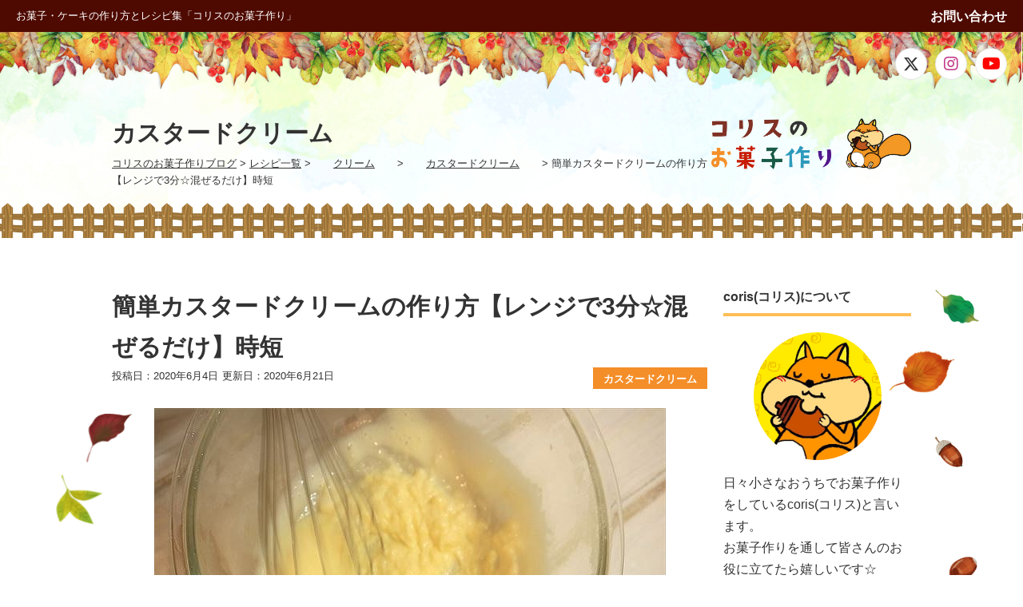

--- FILE ---
content_type: text/html; charset=UTF-8
request_url: https://outiokasi.com/cream-custard-easy/
body_size: 19160
content:
<!DOCTYPE html>
<html lang="ja" prefix="og: http://ogp.me/ns#">
<head>
	<!-- Google Tag Manager -->
	<script>(function(w,d,s,l,i){w[l]=w[l]||[];w[l].push({'gtm.start':
	new Date().getTime(),event:'gtm.js'});var f=d.getElementsByTagName(s)[0],
	j=d.createElement(s),dl=l!='dataLayer'?'&l='+l:'';j.async=true;j.src=
	'https://www.googletagmanager.com/gtm.js?id='+i+dl;f.parentNode.insertBefore(j,f);
	})(window,document,'script','dataLayer','GTM-KQM5487S');</script>
	<!-- End Google Tag Manager -->
	<meta charset="UTF-8">
	<meta name="viewport" content="width=device-width, initial-scale=1.0">
	<meta http-equiv="X-UA-Compatible" content="ie=edge">

	<meta property="og:title" content="coris">
	<meta property="og:type" content="website">
	<meta property="og:url" content="https://example.com/">
	<meta property="og:image" content="https://example.com/img/ogp.png">
	<meta property="og:site_name" content="coris">
	<meta property="og:description" content="">
	<meta name="twitter:card" content="summary_large_image">

<title>簡単カスタードクリームの作り方【レンジで3分☆混ぜるだけ】時短 | コリスのお菓子作りブログ</title>
<meta name='robots' content='max-image-preview:large' />

<!-- All In One SEO Pack 3.6.2[1018,1077] -->
<script type="application/ld+json" class="aioseop-schema">{"@context":"https://schema.org","@graph":[{"@type":"Organization","@id":"https://outiokasi.com/#organization","url":"https://outiokasi.com/","name":"コリスのお菓子作りブログ","sameAs":[]},{"@type":"WebSite","@id":"https://outiokasi.com/#website","url":"https://outiokasi.com/","name":"コリスのお菓子作りブログ","publisher":{"@id":"https://outiokasi.com/#organization"},"potentialAction":{"@type":"SearchAction","target":"https://outiokasi.com/?s={search_term_string}","query-input":"required name=search_term_string"}},{"@type":"WebPage","@id":"https://outiokasi.com/cream-custard-easy/#webpage","url":"https://outiokasi.com/cream-custard-easy/","inLanguage":"ja","name":"簡単カスタードクリームの作り方【レンジで3分☆混ぜるだけ】時短","isPartOf":{"@id":"https://outiokasi.com/#website"},"breadcrumb":{"@id":"https://outiokasi.com/cream-custard-easy/#breadcrumblist"},"image":{"@type":"ImageObject","@id":"https://outiokasi.com/cream-custard-easy/#primaryimage","url":"https://outiokasi.com/wp-content/uploads/2019/04/eazy-custard-cream20190329-10_R.jpg","width":640,"height":426},"primaryImageOfPage":{"@id":"https://outiokasi.com/cream-custard-easy/#primaryimage"},"datePublished":"2020-06-04T02:44:47+09:00","dateModified":"2020-06-21T01:13:21+09:00"},{"@type":"Article","@id":"https://outiokasi.com/cream-custard-easy/#article","isPartOf":{"@id":"https://outiokasi.com/cream-custard-easy/#webpage"},"author":{"@id":"https://outiokasi.com/author/karapathi/#author"},"headline":"簡単カスタードクリームの作り方【レンジで3分☆混ぜるだけ】時短","datePublished":"2020-06-04T02:44:47+09:00","dateModified":"2020-06-21T01:13:21+09:00","commentCount":0,"mainEntityOfPage":{"@id":"https://outiokasi.com/cream-custard-easy/#webpage"},"publisher":{"@id":"https://outiokasi.com/#organization"},"articleSection":"カスタードクリーム","image":{"@type":"ImageObject","@id":"https://outiokasi.com/cream-custard-easy/#primaryimage","url":"https://outiokasi.com/wp-content/uploads/2019/04/eazy-custard-cream20190329-10_R.jpg","width":640,"height":426}},{"@type":"Person","@id":"https://outiokasi.com/author/karapathi/#author","name":"coris（コリス）","sameAs":["https://www.facebook.com/ryouta.coris","https://twitter.com/coris_riri"],"image":{"@type":"ImageObject","@id":"https://outiokasi.com/#personlogo","url":"https://secure.gravatar.com/avatar/f283627407ab406c9b0369ea3e2ad5df?s=96&d=mm&r=g","width":96,"height":96,"caption":"coris（コリス）"}},{"@type":"BreadcrumbList","@id":"https://outiokasi.com/cream-custard-easy/#breadcrumblist","itemListElement":[{"@type":"ListItem","position":1,"item":{"@type":"WebPage","@id":"https://outiokasi.com/","url":"https://outiokasi.com/","name":"コリスのお菓子作りブログ"}},{"@type":"ListItem","position":2,"item":{"@type":"WebPage","@id":"https://outiokasi.com/cream-custard-easy/","url":"https://outiokasi.com/cream-custard-easy/","name":"簡単カスタードクリームの作り方【レンジで3分☆混ぜるだけ】時短"}}]}]}</script>
<link rel="canonical" href="https://outiokasi.com/cream-custard-easy/" />
<meta property="og:type" content="article" />
<meta property="og:title" content="簡単カスタードクリームの作り方【レンジで3分☆混ぜるだけ】時短 | コリスのお菓子作りブログ" />
<meta property="og:description" content="今回は簡単カスタードクリームの作り方・レシピをご紹介します。材料を混ぜ合わせて電子レンジで加熱して作る簡単・時短レシピです。カスタードクリームは作るのが難しくてなかなかハードルが高いと思う方も多いかもしれませんが、このカスタードクリームを使ってシュークリームや様々なお菓子作りに挑戦してみて下さい。薄力粉の代わりにコーンスターチを使うのがポイントです。" />
<meta property="og:url" content="https://outiokasi.com/cream-custard-easy/" />
<meta property="og:site_name" content="コリスのお菓子作りブログ" />
<meta property="og:image" content="https://outiokasi.com/wp-content/uploads/2019/04/eazy-custard-cream20190329-10_R.jpg" />
<meta property="article:published_time" content="2020-06-04T02:44:47Z" />
<meta property="article:modified_time" content="2020-06-21T01:13:21Z" />
<meta property="og:image:secure_url" content="https://outiokasi.com/wp-content/uploads/2019/04/eazy-custard-cream20190329-10_R.jpg" />
<meta name="twitter:card" content="summary_large_image" />
<meta name="twitter:title" content="簡単カスタードクリームの作り方【レンジで3分☆混ぜるだけ】時短 | コリスのお菓子作りブログ" />
<meta name="twitter:description" content="今回は簡単カスタードクリームの作り方・レシピをご紹介します。材料を混ぜ合わせて電子レンジで加熱して作る簡単・時短レシピです。カスタードクリームは作るのが難しくてなかなかハードルが高いと思う方も多いかもしれませんが、このカスタードクリームを使ってシュークリームや様々なお菓子作りに挑戦してみて下さい。薄力粉の代わりにコーンスターチを使うのがポイントです。" />
<meta name="twitter:image" content="https://outiokasi.com/wp-content/uploads/2019/04/eazy-custard-cream20190329-10_R.jpg" />
			<script type="text/javascript" >
				window.ga=window.ga||function(){(ga.q=ga.q||[]).push(arguments)};ga.l=+new Date;
				ga('create', 'UA-103231727-1', 'auto');
				// Plugins
				
				ga('send', 'pageview');
			</script>
			<script async src="https://www.google-analytics.com/analytics.js"></script>
			<!-- All In One SEO Pack -->
<link rel='dns-prefetch' href='//use.fontawesome.com' />
<link rel="alternate" type="application/rss+xml" title="コリスのお菓子作りブログ &raquo; フィード" href="https://outiokasi.com/feed/" />
<link rel="alternate" type="application/rss+xml" title="コリスのお菓子作りブログ &raquo; コメントフィード" href="https://outiokasi.com/comments/feed/" />
<link rel="alternate" type="application/rss+xml" title="コリスのお菓子作りブログ &raquo; 簡単カスタードクリームの作り方【レンジで3分☆混ぜるだけ】時短 のコメントのフィード" href="https://outiokasi.com/cream-custard-easy/feed/" />
<script>
window._wpemojiSettings = {"baseUrl":"https:\/\/s.w.org\/images\/core\/emoji\/14.0.0\/72x72\/","ext":".png","svgUrl":"https:\/\/s.w.org\/images\/core\/emoji\/14.0.0\/svg\/","svgExt":".svg","source":{"concatemoji":"https:\/\/outiokasi.com\/wp-includes\/js\/wp-emoji-release.min.js?ver=6.4.7"}};
/*! This file is auto-generated */
!function(i,n){var o,s,e;function c(e){try{var t={supportTests:e,timestamp:(new Date).valueOf()};sessionStorage.setItem(o,JSON.stringify(t))}catch(e){}}function p(e,t,n){e.clearRect(0,0,e.canvas.width,e.canvas.height),e.fillText(t,0,0);var t=new Uint32Array(e.getImageData(0,0,e.canvas.width,e.canvas.height).data),r=(e.clearRect(0,0,e.canvas.width,e.canvas.height),e.fillText(n,0,0),new Uint32Array(e.getImageData(0,0,e.canvas.width,e.canvas.height).data));return t.every(function(e,t){return e===r[t]})}function u(e,t,n){switch(t){case"flag":return n(e,"\ud83c\udff3\ufe0f\u200d\u26a7\ufe0f","\ud83c\udff3\ufe0f\u200b\u26a7\ufe0f")?!1:!n(e,"\ud83c\uddfa\ud83c\uddf3","\ud83c\uddfa\u200b\ud83c\uddf3")&&!n(e,"\ud83c\udff4\udb40\udc67\udb40\udc62\udb40\udc65\udb40\udc6e\udb40\udc67\udb40\udc7f","\ud83c\udff4\u200b\udb40\udc67\u200b\udb40\udc62\u200b\udb40\udc65\u200b\udb40\udc6e\u200b\udb40\udc67\u200b\udb40\udc7f");case"emoji":return!n(e,"\ud83e\udef1\ud83c\udffb\u200d\ud83e\udef2\ud83c\udfff","\ud83e\udef1\ud83c\udffb\u200b\ud83e\udef2\ud83c\udfff")}return!1}function f(e,t,n){var r="undefined"!=typeof WorkerGlobalScope&&self instanceof WorkerGlobalScope?new OffscreenCanvas(300,150):i.createElement("canvas"),a=r.getContext("2d",{willReadFrequently:!0}),o=(a.textBaseline="top",a.font="600 32px Arial",{});return e.forEach(function(e){o[e]=t(a,e,n)}),o}function t(e){var t=i.createElement("script");t.src=e,t.defer=!0,i.head.appendChild(t)}"undefined"!=typeof Promise&&(o="wpEmojiSettingsSupports",s=["flag","emoji"],n.supports={everything:!0,everythingExceptFlag:!0},e=new Promise(function(e){i.addEventListener("DOMContentLoaded",e,{once:!0})}),new Promise(function(t){var n=function(){try{var e=JSON.parse(sessionStorage.getItem(o));if("object"==typeof e&&"number"==typeof e.timestamp&&(new Date).valueOf()<e.timestamp+604800&&"object"==typeof e.supportTests)return e.supportTests}catch(e){}return null}();if(!n){if("undefined"!=typeof Worker&&"undefined"!=typeof OffscreenCanvas&&"undefined"!=typeof URL&&URL.createObjectURL&&"undefined"!=typeof Blob)try{var e="postMessage("+f.toString()+"("+[JSON.stringify(s),u.toString(),p.toString()].join(",")+"));",r=new Blob([e],{type:"text/javascript"}),a=new Worker(URL.createObjectURL(r),{name:"wpTestEmojiSupports"});return void(a.onmessage=function(e){c(n=e.data),a.terminate(),t(n)})}catch(e){}c(n=f(s,u,p))}t(n)}).then(function(e){for(var t in e)n.supports[t]=e[t],n.supports.everything=n.supports.everything&&n.supports[t],"flag"!==t&&(n.supports.everythingExceptFlag=n.supports.everythingExceptFlag&&n.supports[t]);n.supports.everythingExceptFlag=n.supports.everythingExceptFlag&&!n.supports.flag,n.DOMReady=!1,n.readyCallback=function(){n.DOMReady=!0}}).then(function(){return e}).then(function(){var e;n.supports.everything||(n.readyCallback(),(e=n.source||{}).concatemoji?t(e.concatemoji):e.wpemoji&&e.twemoji&&(t(e.twemoji),t(e.wpemoji)))}))}((window,document),window._wpemojiSettings);
</script>
<link rel='stylesheet' id='sb_instagram_styles-css' href='https://outiokasi.com/wp-content/plugins/instagram-feed/css/sb-instagram-2-2.min.css?ver=2.4.3' media='all' />
<style id='wp-emoji-styles-inline-css'>

	img.wp-smiley, img.emoji {
		display: inline !important;
		border: none !important;
		box-shadow: none !important;
		height: 1em !important;
		width: 1em !important;
		margin: 0 0.07em !important;
		vertical-align: -0.1em !important;
		background: none !important;
		padding: 0 !important;
	}
</style>
<link rel='stylesheet' id='wp-block-library-css' href='https://outiokasi.com/wp-includes/css/dist/block-library/style.min.css?ver=6.4.7' media='all' />
<style id='classic-theme-styles-inline-css'>
/*! This file is auto-generated */
.wp-block-button__link{color:#fff;background-color:#32373c;border-radius:9999px;box-shadow:none;text-decoration:none;padding:calc(.667em + 2px) calc(1.333em + 2px);font-size:1.125em}.wp-block-file__button{background:#32373c;color:#fff;text-decoration:none}
</style>
<style id='global-styles-inline-css'>
body{--wp--preset--color--black: #000000;--wp--preset--color--cyan-bluish-gray: #abb8c3;--wp--preset--color--white: #ffffff;--wp--preset--color--pale-pink: #f78da7;--wp--preset--color--vivid-red: #cf2e2e;--wp--preset--color--luminous-vivid-orange: #ff6900;--wp--preset--color--luminous-vivid-amber: #fcb900;--wp--preset--color--light-green-cyan: #7bdcb5;--wp--preset--color--vivid-green-cyan: #00d084;--wp--preset--color--pale-cyan-blue: #8ed1fc;--wp--preset--color--vivid-cyan-blue: #0693e3;--wp--preset--color--vivid-purple: #9b51e0;--wp--preset--gradient--vivid-cyan-blue-to-vivid-purple: linear-gradient(135deg,rgba(6,147,227,1) 0%,rgb(155,81,224) 100%);--wp--preset--gradient--light-green-cyan-to-vivid-green-cyan: linear-gradient(135deg,rgb(122,220,180) 0%,rgb(0,208,130) 100%);--wp--preset--gradient--luminous-vivid-amber-to-luminous-vivid-orange: linear-gradient(135deg,rgba(252,185,0,1) 0%,rgba(255,105,0,1) 100%);--wp--preset--gradient--luminous-vivid-orange-to-vivid-red: linear-gradient(135deg,rgba(255,105,0,1) 0%,rgb(207,46,46) 100%);--wp--preset--gradient--very-light-gray-to-cyan-bluish-gray: linear-gradient(135deg,rgb(238,238,238) 0%,rgb(169,184,195) 100%);--wp--preset--gradient--cool-to-warm-spectrum: linear-gradient(135deg,rgb(74,234,220) 0%,rgb(151,120,209) 20%,rgb(207,42,186) 40%,rgb(238,44,130) 60%,rgb(251,105,98) 80%,rgb(254,248,76) 100%);--wp--preset--gradient--blush-light-purple: linear-gradient(135deg,rgb(255,206,236) 0%,rgb(152,150,240) 100%);--wp--preset--gradient--blush-bordeaux: linear-gradient(135deg,rgb(254,205,165) 0%,rgb(254,45,45) 50%,rgb(107,0,62) 100%);--wp--preset--gradient--luminous-dusk: linear-gradient(135deg,rgb(255,203,112) 0%,rgb(199,81,192) 50%,rgb(65,88,208) 100%);--wp--preset--gradient--pale-ocean: linear-gradient(135deg,rgb(255,245,203) 0%,rgb(182,227,212) 50%,rgb(51,167,181) 100%);--wp--preset--gradient--electric-grass: linear-gradient(135deg,rgb(202,248,128) 0%,rgb(113,206,126) 100%);--wp--preset--gradient--midnight: linear-gradient(135deg,rgb(2,3,129) 0%,rgb(40,116,252) 100%);--wp--preset--font-size--small: 13px;--wp--preset--font-size--medium: 20px;--wp--preset--font-size--large: 36px;--wp--preset--font-size--x-large: 42px;--wp--preset--spacing--20: 0.44rem;--wp--preset--spacing--30: 0.67rem;--wp--preset--spacing--40: 1rem;--wp--preset--spacing--50: 1.5rem;--wp--preset--spacing--60: 2.25rem;--wp--preset--spacing--70: 3.38rem;--wp--preset--spacing--80: 5.06rem;--wp--preset--shadow--natural: 6px 6px 9px rgba(0, 0, 0, 0.2);--wp--preset--shadow--deep: 12px 12px 50px rgba(0, 0, 0, 0.4);--wp--preset--shadow--sharp: 6px 6px 0px rgba(0, 0, 0, 0.2);--wp--preset--shadow--outlined: 6px 6px 0px -3px rgba(255, 255, 255, 1), 6px 6px rgba(0, 0, 0, 1);--wp--preset--shadow--crisp: 6px 6px 0px rgba(0, 0, 0, 1);}:where(.is-layout-flex){gap: 0.5em;}:where(.is-layout-grid){gap: 0.5em;}body .is-layout-flow > .alignleft{float: left;margin-inline-start: 0;margin-inline-end: 2em;}body .is-layout-flow > .alignright{float: right;margin-inline-start: 2em;margin-inline-end: 0;}body .is-layout-flow > .aligncenter{margin-left: auto !important;margin-right: auto !important;}body .is-layout-constrained > .alignleft{float: left;margin-inline-start: 0;margin-inline-end: 2em;}body .is-layout-constrained > .alignright{float: right;margin-inline-start: 2em;margin-inline-end: 0;}body .is-layout-constrained > .aligncenter{margin-left: auto !important;margin-right: auto !important;}body .is-layout-constrained > :where(:not(.alignleft):not(.alignright):not(.alignfull)){max-width: var(--wp--style--global--content-size);margin-left: auto !important;margin-right: auto !important;}body .is-layout-constrained > .alignwide{max-width: var(--wp--style--global--wide-size);}body .is-layout-flex{display: flex;}body .is-layout-flex{flex-wrap: wrap;align-items: center;}body .is-layout-flex > *{margin: 0;}body .is-layout-grid{display: grid;}body .is-layout-grid > *{margin: 0;}:where(.wp-block-columns.is-layout-flex){gap: 2em;}:where(.wp-block-columns.is-layout-grid){gap: 2em;}:where(.wp-block-post-template.is-layout-flex){gap: 1.25em;}:where(.wp-block-post-template.is-layout-grid){gap: 1.25em;}.has-black-color{color: var(--wp--preset--color--black) !important;}.has-cyan-bluish-gray-color{color: var(--wp--preset--color--cyan-bluish-gray) !important;}.has-white-color{color: var(--wp--preset--color--white) !important;}.has-pale-pink-color{color: var(--wp--preset--color--pale-pink) !important;}.has-vivid-red-color{color: var(--wp--preset--color--vivid-red) !important;}.has-luminous-vivid-orange-color{color: var(--wp--preset--color--luminous-vivid-orange) !important;}.has-luminous-vivid-amber-color{color: var(--wp--preset--color--luminous-vivid-amber) !important;}.has-light-green-cyan-color{color: var(--wp--preset--color--light-green-cyan) !important;}.has-vivid-green-cyan-color{color: var(--wp--preset--color--vivid-green-cyan) !important;}.has-pale-cyan-blue-color{color: var(--wp--preset--color--pale-cyan-blue) !important;}.has-vivid-cyan-blue-color{color: var(--wp--preset--color--vivid-cyan-blue) !important;}.has-vivid-purple-color{color: var(--wp--preset--color--vivid-purple) !important;}.has-black-background-color{background-color: var(--wp--preset--color--black) !important;}.has-cyan-bluish-gray-background-color{background-color: var(--wp--preset--color--cyan-bluish-gray) !important;}.has-white-background-color{background-color: var(--wp--preset--color--white) !important;}.has-pale-pink-background-color{background-color: var(--wp--preset--color--pale-pink) !important;}.has-vivid-red-background-color{background-color: var(--wp--preset--color--vivid-red) !important;}.has-luminous-vivid-orange-background-color{background-color: var(--wp--preset--color--luminous-vivid-orange) !important;}.has-luminous-vivid-amber-background-color{background-color: var(--wp--preset--color--luminous-vivid-amber) !important;}.has-light-green-cyan-background-color{background-color: var(--wp--preset--color--light-green-cyan) !important;}.has-vivid-green-cyan-background-color{background-color: var(--wp--preset--color--vivid-green-cyan) !important;}.has-pale-cyan-blue-background-color{background-color: var(--wp--preset--color--pale-cyan-blue) !important;}.has-vivid-cyan-blue-background-color{background-color: var(--wp--preset--color--vivid-cyan-blue) !important;}.has-vivid-purple-background-color{background-color: var(--wp--preset--color--vivid-purple) !important;}.has-black-border-color{border-color: var(--wp--preset--color--black) !important;}.has-cyan-bluish-gray-border-color{border-color: var(--wp--preset--color--cyan-bluish-gray) !important;}.has-white-border-color{border-color: var(--wp--preset--color--white) !important;}.has-pale-pink-border-color{border-color: var(--wp--preset--color--pale-pink) !important;}.has-vivid-red-border-color{border-color: var(--wp--preset--color--vivid-red) !important;}.has-luminous-vivid-orange-border-color{border-color: var(--wp--preset--color--luminous-vivid-orange) !important;}.has-luminous-vivid-amber-border-color{border-color: var(--wp--preset--color--luminous-vivid-amber) !important;}.has-light-green-cyan-border-color{border-color: var(--wp--preset--color--light-green-cyan) !important;}.has-vivid-green-cyan-border-color{border-color: var(--wp--preset--color--vivid-green-cyan) !important;}.has-pale-cyan-blue-border-color{border-color: var(--wp--preset--color--pale-cyan-blue) !important;}.has-vivid-cyan-blue-border-color{border-color: var(--wp--preset--color--vivid-cyan-blue) !important;}.has-vivid-purple-border-color{border-color: var(--wp--preset--color--vivid-purple) !important;}.has-vivid-cyan-blue-to-vivid-purple-gradient-background{background: var(--wp--preset--gradient--vivid-cyan-blue-to-vivid-purple) !important;}.has-light-green-cyan-to-vivid-green-cyan-gradient-background{background: var(--wp--preset--gradient--light-green-cyan-to-vivid-green-cyan) !important;}.has-luminous-vivid-amber-to-luminous-vivid-orange-gradient-background{background: var(--wp--preset--gradient--luminous-vivid-amber-to-luminous-vivid-orange) !important;}.has-luminous-vivid-orange-to-vivid-red-gradient-background{background: var(--wp--preset--gradient--luminous-vivid-orange-to-vivid-red) !important;}.has-very-light-gray-to-cyan-bluish-gray-gradient-background{background: var(--wp--preset--gradient--very-light-gray-to-cyan-bluish-gray) !important;}.has-cool-to-warm-spectrum-gradient-background{background: var(--wp--preset--gradient--cool-to-warm-spectrum) !important;}.has-blush-light-purple-gradient-background{background: var(--wp--preset--gradient--blush-light-purple) !important;}.has-blush-bordeaux-gradient-background{background: var(--wp--preset--gradient--blush-bordeaux) !important;}.has-luminous-dusk-gradient-background{background: var(--wp--preset--gradient--luminous-dusk) !important;}.has-pale-ocean-gradient-background{background: var(--wp--preset--gradient--pale-ocean) !important;}.has-electric-grass-gradient-background{background: var(--wp--preset--gradient--electric-grass) !important;}.has-midnight-gradient-background{background: var(--wp--preset--gradient--midnight) !important;}.has-small-font-size{font-size: var(--wp--preset--font-size--small) !important;}.has-medium-font-size{font-size: var(--wp--preset--font-size--medium) !important;}.has-large-font-size{font-size: var(--wp--preset--font-size--large) !important;}.has-x-large-font-size{font-size: var(--wp--preset--font-size--x-large) !important;}
.wp-block-navigation a:where(:not(.wp-element-button)){color: inherit;}
:where(.wp-block-post-template.is-layout-flex){gap: 1.25em;}:where(.wp-block-post-template.is-layout-grid){gap: 1.25em;}
:where(.wp-block-columns.is-layout-flex){gap: 2em;}:where(.wp-block-columns.is-layout-grid){gap: 2em;}
.wp-block-pullquote{font-size: 1.5em;line-height: 1.6;}
</style>
<link rel='stylesheet' id='contact-form-7-css' href='https://outiokasi.com/wp-content/plugins/contact-form-7/includes/css/styles.css?ver=5.1.9' media='all' />
<link rel='stylesheet' id='wc-shortcodes-style-css' href='https://outiokasi.com/wp-content/plugins/wc-shortcodes/public/assets/css/style.css?ver=3.46' media='all' />
<link rel='stylesheet' id='fontawesome-css' href='https://use.fontawesome.com/releases/v5.8.2/css/all.css?ver=5.8.2' media='all' />
<link rel='stylesheet' id='slick-css' href='https://outiokasi.com/wp-content/themes/coris/assets/css/slick.min.css?ver=1.0.0' media='all' />
<link rel='stylesheet' id='slick-theme-css' href='https://outiokasi.com/wp-content/themes/coris/assets/css/slick-theme.min.css?ver=1.0.0' media='all' />
<link rel='stylesheet' id='my-css' href='https://outiokasi.com/wp-content/themes/coris/assets/css/style.css?ver=1719490314' media='all' />
<link rel='stylesheet' id='default-css' href='https://outiokasi.com/wp-content/themes/coris/style.css?ver=1.0.5' media='all' />
<link rel='stylesheet' id='wordpresscanvas-font-awesome-css' href='https://outiokasi.com/wp-content/plugins/wc-shortcodes/public/assets/css/font-awesome.min.css?ver=4.7.0' media='all' />
<script src="https://outiokasi.com/wp-includes/js/jquery/jquery.min.js?ver=3.7.1" id="jquery-core-js"></script>
<script src="https://outiokasi.com/wp-includes/js/jquery/jquery-migrate.min.js?ver=3.4.1" id="jquery-migrate-js"></script>
<link rel="https://api.w.org/" href="https://outiokasi.com/wp-json/" /><link rel="alternate" type="application/json" href="https://outiokasi.com/wp-json/wp/v2/posts/16165" /><link rel="EditURI" type="application/rsd+xml" title="RSD" href="https://outiokasi.com/xmlrpc.php?rsd" />
<meta name="generator" content="WordPress 6.4.7" />
<link rel='shortlink' href='https://outiokasi.com/?p=16165' />
<link rel="alternate" type="application/json+oembed" href="https://outiokasi.com/wp-json/oembed/1.0/embed?url=https%3A%2F%2Foutiokasi.com%2Fcream-custard-easy%2F" />
<link rel="alternate" type="text/xml+oembed" href="https://outiokasi.com/wp-json/oembed/1.0/embed?url=https%3A%2F%2Foutiokasi.com%2Fcream-custard-easy%2F&#038;format=xml" />
<link rel="icon" href="https://outiokasi.com/wp-content/uploads/2019/08/cropped-1-1-32x32.jpg" sizes="32x32" />
<link rel="icon" href="https://outiokasi.com/wp-content/uploads/2019/08/cropped-1-1-192x192.jpg" sizes="192x192" />
<link rel="apple-touch-icon" href="https://outiokasi.com/wp-content/uploads/2019/08/cropped-1-1-180x180.jpg" />
<meta name="msapplication-TileImage" content="https://outiokasi.com/wp-content/uploads/2019/08/cropped-1-1-270x270.jpg" />
</head>

<body class="">
	<!-- Google Tag Manager (noscript) -->
	<noscript><iframe src="https://www.googletagmanager.com/ns.html?id=GTM-KQM5487S"
	height="0" width="0" style="display:none;visibility:hidden"></iframe></noscript>
	<!-- End Google Tag Manager (noscript) -->

	<!-- header -->
	<header class="header">
		<div class="header-inner">

							<div class="header-logo">
					<a href="https://outiokasi.com/">お菓子・ケーキの作り方とレシピ集「コリスのお菓子作り」</a>
				</div>
			
			<!-- header-nav -->
							<nav class="header-nav"><ul id="menu-%e3%83%98%e3%83%83%e3%83%80%e3%83%bc%e3%83%a1%e3%83%8b%e3%83%a5%e3%83%bc" class="header-list"><li id="menu-item-27332" class="menu-item menu-item-type-post_type menu-item-object-page menu-item-27332"><a href="https://outiokasi.com/contact/">お問い合わせ</a></li>
</ul></nav>			<!-- /header-nav -->

			<!-- drawer -->
			<div class="drawer">
				<div class="drawer-icon">
					<span class="drawer-open"><i class="fas fa-bars"></i></span>
					<span class="drawer-close"><i class="fas fa-times"></i></span>
				</div>

				<!-- drawer-content -->
				<div class="drawer-content">

					<!-- drawer-nav -->
											<nav class="drawer-nav"><ul id="menu-%e3%83%89%e3%83%ad%e3%83%af%e3%83%bc%e3%83%a1%e3%83%8b%e3%83%a5%e3%83%bc" class="drawer-list"><li id="menu-item-33412" class="menu-item menu-item-type-post_type menu-item-object-page menu-item-home menu-item-33412"><a href="https://outiokasi.com/">トップページ</a></li>
<li id="menu-item-33411" class="menu-item menu-item-type-post_type menu-item-object-page current_page_parent menu-item-33411"><a href="https://outiokasi.com/blog/">レシピ一覧</a></li>
<li id="menu-item-33409" class="menu-item menu-item-type-post_type menu-item-object-page menu-item-33409"><a href="https://outiokasi.com/about/">コリスについて</a></li>
<li id="menu-item-33408" class="menu-item menu-item-type-post_type menu-item-object-page menu-item-33408"><a href="https://outiokasi.com/contact/">お問い合わせ</a></li>
</ul></nav>					<!-- /drawer-nav -->

					<div class="drawer-sns">
						<div class="sns-item twitter">
							<a href="https://twitter.com/coris_riri" rel="noopener noreferrer" target="_blank"><svg xmlns="http://www.w3.org/2000/svg" viewBox="0 0 512 512"><!--!Font Awesome Free 6.5.1 by @fontawesome - https://fontawesome.com License - https://fontawesome.com/license/free Copyright 2024 Fonticons, Inc.--><path d="M389.2 48h70.6L305.6 224.2 487 464H345L233.7 318.6 106.5 464H35.8L200.7 275.5 26.8 48H172.4L272.9 180.9 389.2 48zM364.4 421.8h39.1L151.1 88h-42L364.4 421.8z" fill="#333"/></svg></a>
						</div>
						<div class="sns-item instagram">
							<a href="https://www.instagram.com/coris_riri/" rel="noopener noreferrer" target="_blank"><i class="fab fa-instagram"></i></a>
						</div>
						<div class="sns-item youtube">
							<a href="https://www.youtube.com/channel/UCIADYlvF7cSppCuQKU29VSw" rel="noopener noreferrer" target="_blank"><i class="fab fa-youtube"></i></a>
						</div>
					</div>

					<!-- search-form -->
					<div class="drawer-search">
						<form role="search" method="get" id="searchform" action="https://outiokasi.com/">

	<select name="event" class="search-select">
		<option value=""
			selected		>イベント</option>

		
		<option value="%e4%bd%8e%e8%84%82%e8%b3%aa%e3%83%ac%e3%82%b7%e3%83%94"
					>低脂質レシピ</option>

		
		<option value="%e7%af%80%e5%88%86"
					>節分</option>

		
		<option value="christmas"
					>クリスマス</option>

		
		<option value="%e9%9b%bb%e5%ad%90%e3%83%ac%e3%83%b3%e3%82%b8%e3%83%ac%e3%82%b7%e3%83%94"
					>電子レンジレシピ</option>

		
		<option value="new-year"
					>お正月</option>

		
		<option value="%e3%81%8a%e5%bd%bc%e5%b2%b8"
					>お彼岸</option>

		
		<option value="valentine"
					>バレンタイン</option>

		
		<option value="white-day"
					>ホワイトデー</option>

		
		<option value="childrens-day"
					>こどもの日</option>

		
		<option value="mothers-day"
					>母の日</option>

		
		<option value="fathers-day"
					>父の日</option>

		
		<option value="halloween"
					>ハロウィン</option>

		
		<option value="hinamaturi"
					>ひなまつり・お花見・春</option>

		
		<option value="%e3%83%91%e3%83%bc%e3%83%86%e3%82%a3%e3%83%bc"
					>パーティー</option>

		
		<option value="%e3%81%8a%e8%aa%95%e7%94%9f%e6%97%a5"
					>お誕生日</option>

		
		<option value="ouchicafe"
					>おうちカフェ</option>

		
		<option value="natu"
					>夏ひんやりスイーツ</option>

		
		<option value="%e4%b8%83%e4%ba%94%e4%b8%89"
					>七五三</option>

		
	</select>

	<select name="category" class="search-select">
		<option value=""
			selected		>種類</option>

		
		<option value="cake"
					>ケーキ</option>

		
		<option value="chocolate"
					>チョコレート</option>

		
		<option value="yakigasi"
					>焼き菓子・半生菓子</option>

		
		<option value="jam"
					>ジャム・シロップ煮</option>

		
		<option value="cookie"
					>クッキー</option>

		
		<option value="cooking"
					>クッキング・カフェ・自家製</option>

		
	</select>

	<!--<select name="ingredient" class="search-select">
		<option value=""
			selected		>素材</option>

		
		<option value="%e7%b4%85%e8%8c%b6"
					>紅茶</option>

		
		<option value="%e3%81%8b%e3%82%8a%e3%82%93"
					>かりん</option>

		
		<option value="%e3%81%84%e3%81%a1%e3%81%98%e3%81%8f"
					>いちじく</option>

		
		<option value="%e3%81%8d%e3%81%aa%e7%b2%89"
					>きな粉</option>

		
		<option value="%e3%83%8f%e3%83%81%e3%83%9f%e3%83%84"
					>ハチミツ</option>

		
		<option value="%e6%b4%8b%e6%a2%a8"
					>洋梨</option>

		
		<option value="%e6%a1%9c"
					>桜</option>

		
		<option value="chocolate"
					>チョコレート</option>

		
		<option value="%e5%8d%b5%e7%99%bd"
					>卵白</option>

		
		<option value="%e3%81%bf%e3%81%8b%e3%82%93"
					>みかん</option>

		
		<option value="%e3%81%bf%e3%82%87%e3%81%86%e3%81%8c"
					>みょうが</option>

		
		<option value="%e7%b1%b3%e7%b2%89"
					>米粉</option>

		
		<option value="egg"
					>卵</option>

		
		<option value="%e6%a1%83"
					>桃</option>

		
		<option value="%e3%81%b6%e3%81%a9%e3%81%86"
					>ぶどう</option>

		
		<option value="%e3%83%96%e3%83%ab%e3%83%bc%e3%83%99%e3%83%aa%e3%83%bc"
					>ブルーベリー</option>

		
		<option value="%e3%81%9b%e3%81%a8%e3%81%8b"
					>せとか</option>

		
		<option value="black-bean"
					>黒豆</option>

		
		<option value="%e3%83%ac%e3%83%a2%e3%83%b3"
					>レモン</option>

		
		<option value="%e3%82%ad%e3%82%a6%e3%82%a4"
					>キウイ</option>

		
		<option value="%e3%83%a8%e3%83%bc%e3%82%b0%e3%83%ab%e3%83%88"
					>ヨーグルト</option>

		
		<option value="%e6%96%87%e6%97%a6%ef%bc%88%e3%81%b6%e3%82%93%e3%81%9f%e3%82%93%ef%bc%89"
					>文旦（ぶんたん）</option>

		
		<option value="walnuts"
					>クルミ</option>

		
		<option value="%e6%a2%85"
					>梅</option>

		
		<option value="%e7%89%9b%e4%b9%b3"
					>牛乳</option>

		
		<option value="%e3%81%88%e3%81%94%e3%81%be"
					>えごま</option>

		
		<option value="%e5%a1%a9"
					>塩</option>

		
		<option value="strawberry"
					>いちご</option>

		
		<option value="%e3%82%b8%e3%83%a5%e3%83%bc%e3%83%99%e3%83%aa%e3%83%bc"
					>ジューベリー</option>

		
		<option value="%e3%83%81%e3%83%bc%e3%82%ba"
					>チーズ</option>

		
		<option value="%e3%81%99%e3%82%82%e3%82%82"
					>すもも</option>

		
		<option value="%e3%81%bb%e3%81%86%e3%81%98%e8%8c%b6"
					>ほうじ茶</option>

		
		<option value="cream-cheese"
					>クリームチーズ</option>

		
		<option value="%e3%83%a1%e3%83%ad%e3%83%b3"
					>メロン</option>

		
		<option value="%e3%81%af%e3%81%a3%e3%81%95%e3%81%8f"
					>はっさく</option>

		
		<option value="%e8%91%9b%ef%bc%88%e3%81%8f%e3%81%9a%ef%bc%89"
					>葛（くず）</option>

		
		<option value="%e3%81%af%e3%81%a1%e3%81%bf%e3%81%a4"
					>はちみつ</option>

		
		<option value="yuzu"
					>ゆず</option>

		
		<option value="%e3%83%87%e3%82%b3%e3%83%9d%e3%83%b3"
					>デコポン</option>

		
		<option value="%e3%82%b4%e3%83%9e"
					>ゴマ</option>

		
		<option value="%e8%b1%86%e4%b9%b3"
					>豆乳</option>

		
		<option value="%e3%82%b3%e3%82%b3%e3%83%8a%e3%83%83%e3%83%84"
					>ココナッツ</option>

		
		<option value="brown-sugar"
					>黒糖</option>

		
		<option value="%e3%81%8b%e3%81%bc%e3%81%a1%e3%82%83"
					>かぼちゃ</option>

		
		<option value="%e3%82%aa%e3%83%ac%e3%83%b3%e3%82%b8"
					>オレンジ</option>

		
		<option value="%e3%81%8d%e3%81%b3"
					>きび</option>

		
		<option value="%e3%83%98%e3%83%bc%e3%82%bc%e3%83%ab%e3%83%8a%e3%83%83%e3%83%84"
					>ヘーゼルナッツ</option>

		
		<option value="coffee"
					>コーヒー</option>

		
		<option value="%e3%82%8a%e3%82%93%e3%81%94"
					>りんご</option>

		
		<option value="%e9%87%8e%e8%8f%9c"
					>野菜</option>

		
		<option value="%e3%82%b7%e3%83%a7%e3%82%a6%e3%82%ac"
					>ショウガ</option>

		
		<option value="%e3%83%a1%e3%83%bc%e3%83%97%e3%83%ab"
					>メープル</option>

		
		<option value="green-tea"
					>抹茶</option>

		
		<option value="%e3%83%90%e3%82%bf%e3%83%bc"
					>バター</option>

		
		<option value="%e6%9f%bf"
					>柿</option>

		
		<option value="%e3%82%89%e3%81%a3%e3%81%8d%e3%82%87%e3%81%86"
					>らっきょう</option>

		
		<option value="%e3%82%a2%e3%83%a1%e3%83%aa%e3%82%ab%e3%83%b3%e3%83%81%e3%82%a7%e3%83%aa%e3%83%bc"
					>アメリカンチェリー</option>

		
		<option value="%e3%82%b3%e3%82%b3%e3%82%a2"
					>ココア</option>

		
		<option value="%e3%83%90%e3%83%8a%e3%83%8a"
					>バナナ</option>

		
		<option value="%e3%83%81%e3%82%a7%e3%83%aa%e3%83%bc"
					>チェリー</option>

		
		<option value="%e3%81%be%e3%81%9f%e3%81%91"
					>またけ</option>

		
		<option value="%e8%b5%a4%e3%81%97%e3%81%9d"
					>赤しそ</option>

		
		<option value="%e6%a0%97%ef%bc%88%e3%83%9e%e3%83%ad%e3%83%b3%ef%bc%89"
					>栗（マロン）</option>

		
		<option value="%e3%81%95%e3%81%a4%e3%81%be%e3%81%84%e3%82%82"
					>さつまいも</option>

		
		<option value="%e3%82%b6%e3%82%af%e3%83%ad"
					>ザクロ</option>

		
		<option value="%e3%83%9e%e3%83%b3%e3%82%b4%e3%83%bc"
					>マンゴー</option>

		
		<option value="%e3%83%a9%e3%82%ba%e3%83%99%e3%83%aa%e3%83%bc"
					>ラズベリー</option>

		
		<option value="%e3%82%a2%e3%83%bc%e3%83%a2%e3%83%b3%e3%83%89"
					>アーモンド</option>

		
		<option value="%e3%83%91%e3%82%a4%e3%83%8a%e3%83%83%e3%83%97%e3%83%ab"
					>パイナップル</option>

		
		<option value="%e5%85%ab%e6%9c%94%ef%bc%88%e3%81%af%e3%81%a3%e3%81%95%e3%81%8f%ef%bc%89"
					>八朔（はっさく）</option>

		
		<option value="%e3%81%8a%e8%8c%b6"
					>お茶</option>

		
		<option value="%e5%b7%a8%e5%b3%b0"
					>巨峰</option>

		
		<option value="%e3%83%ac%e3%83%bc%e3%82%ba%e3%83%b3"
					>レーズン</option>

		
		<option value="%e3%82%a2%e3%82%b1%e3%83%93"
					>アケビ</option>

		
		<option value="%e3%83%8f%e3%83%bc%e3%83%96"
					>ハーブ</option>

		
	</select>-->

	<input type="search" class="search-field" value="" placeholder="キーワード" name="s" id="s">

	<button type="submit" class="search-submit">検索</button>

</form>
					</div><!-- /search-form -->
				</div><!-- /drawer-content -->
			</div><!-- /drawer -->
		</div>
	</header> <!-- /header -->

	<!-- mv -->
	<section id="mv" class="mv">
		<div class="mv-outer">

						<div class="mv-sns">
				<div class="sns-item twitter">
					<a href="https://twitter.com/coris_riri" rel="noopener noreferrer" target="_blank"><svg xmlns="http://www.w3.org/2000/svg" viewBox="0 0 512 512"><!--!Font Awesome Free 6.5.1 by @fontawesome - https://fontawesome.com License - https://fontawesome.com/license/free Copyright 2024 Fonticons, Inc.--><path d="M389.2 48h70.6L305.6 224.2 487 464H345L233.7 318.6 106.5 464H35.8L200.7 275.5 26.8 48H172.4L272.9 180.9 389.2 48zM364.4 421.8h39.1L151.1 88h-42L364.4 421.8z" fill="#333"/></svg></a>
				</div>
				<div class="sns-item instagram">
					<a href="https://www.instagram.com/coris_riri/" rel="noopener noreferrer" target="_blank"><i class="fab fa-instagram"></i></a>
				</div>
				<div class="sns-item youtube">
					<a href="https://www.youtube.com/channel/UCIADYlvF7cSppCuQKU29VSw" rel="noopener noreferrer" target="_blank"><i class="fab fa-youtube"></i></a>
				</div>
			</div>

			<div class="mv-inner">
				<div class="mv-wrap">
										<h1 class="mv-title">
						カスタードクリーム					</h1>
						
					<!-- breadcrumb -->
					<div class="breadcrumb">
					<!-- Breadcrumb NavXT 6.5.0 -->
<span property="itemListElement" typeof="ListItem"><a property="item" typeof="WebPage" title="Go to コリスのお菓子作りブログ." href="https://outiokasi.com" class="home" ><span property="name">コリスのお菓子作りブログ</span></a><meta property="position" content="1"></span> &gt; <span property="itemListElement" typeof="ListItem"><a property="item" typeof="WebPage" title="Go to レシピ一覧." href="https://outiokasi.com/blog/" class="post-root post post-post" ><span property="name">レシピ一覧</span></a><meta property="position" content="2"></span> &gt; <span property="itemListElement" typeof="ListItem"><a property="item" typeof="WebPage" title="Go to the クリーム category archives." href="https://outiokasi.com/category/cream/" class="taxonomy category" ><span property="name">クリーム</span></a><meta property="position" content="3"></span> &gt; <span property="itemListElement" typeof="ListItem"><a property="item" typeof="WebPage" title="Go to the カスタードクリーム category archives." href="https://outiokasi.com/category/cream/custard-cream/" class="taxonomy category" ><span property="name">カスタードクリーム</span></a><meta property="position" content="4"></span> &gt; <span property="itemListElement" typeof="ListItem"><span property="name" class="post post-post current-item">簡単カスタードクリームの作り方【レンジで3分☆混ぜるだけ】時短</span><meta property="url" content="https://outiokasi.com/cream-custard-easy/"><meta property="position" content="5"></span>					</div><!-- /breadcrumb -->
				</div>
				<figure class="mv-logo"><img src="https://outiokasi.com/wp-content/themes/coris/assets/img/mv-logo-small.png" alt="logo"></figure>
			</div>
		</div>
	</section><!-- /mv -->

	<!-- content -->
	<div class="content">
		<div class="content-inner">

			<!-- primary -->
			<main class="primary">

								<!-- entry -->
				<article class="entry post-16165 post type-post status-publish format-standard has-post-thumbnail hentry category-custard-cream">

					<!-- entry-header -->
					<div class="entry-header">
						<h1 class="entry-title">簡単カスタードクリームの作り方【レンジで3分☆混ぜるだけ】時短</h1>

						<!-- entry-meta -->
						<div class="entry-meta">
							<time class="entry-published" datetime="2020-06-04T11:44:47+09:00">投稿日：2020年6月4日</time>
														<time class="entry-updated" datetime="2020-06-21T10:13:21+09:00">更新日：2020年6月21日</time>
							
														<div class="entry-label">
								<a href="https://outiokasi.com/category/cream/custard-cream/">
									カスタードクリーム								</a>
							</div>
													</div><!-- /entry-meta -->

						<!-- entry-eyecatch -->
						<figure class="entry-eyecatch">
							<img width="640" height="426" src="https://outiokasi.com/wp-content/uploads/2019/04/eazy-custard-cream20190329-10_R.jpg" class="attachment-single-eyecatch size-single-eyecatch wp-post-image" alt="" decoding="async" fetchpriority="high" srcset="https://outiokasi.com/wp-content/uploads/2019/04/eazy-custard-cream20190329-10_R.jpg 640w, https://outiokasi.com/wp-content/uploads/2019/04/eazy-custard-cream20190329-10_R-300x200.jpg 300w" sizes="(max-width: 640px) 100vw, 640px" />						</figure><!-- /entry-eyecatch -->
					</div><!-- /entry-header -->

					<!-- entry-body -->
					<div class="entry-body">

												<div class="entry-recipe-meta">
							<p class="entry-text">
								調理時間：
								10分以下							</p>

														<p class="entry-youtube-link">
								<a href="https://youtu.be/_JHvxSfAZsA" target="_blank">動画でこのレシピを作る
								<i class="fas fa-chevron-right"></i>
								</a>
							</p>
							
						</div>
						
						<p class="entry-text">
							<p><span style="font-size: 90%; font-family: 'book antiqua', palatino, serif;">今回は簡単カスタードクリームの作り方・レシピをご紹介します。材料を混ぜ合わせて電子レンジで加熱して作る簡単・時短レシピです。カスタードクリームは作るのが難しくてなかなかハードルが高いと思う方も多いかもしれませんが、このカスタードクリームを使ってシュークリームや様々なお菓子作りに挑戦してみて下さい。薄力粉の代わりにコーンスターチを使うのがポイントです。</span></p>
						</p>

												<!-- entry-balloon -->
						<div class="entry-balloon">
							<div class="entry-says">
								<div class="entry-say">
									<p class="entry-text">
										レシピをYouTubeの動画こりすクッキングチャンネルにアップしています。混ぜ方やレンジの加熱具合など、ぜひ動画も参考にして下さい。									</p>
								</div>
							</div>
							<figure class="entry-faceicon">
								<img src="https://outiokasi.com/wp-content/themes/coris/assets/img/icon-coris.png" alt="coris-icon">
							</figure>
						</div><!-- /entry-balloon -->
							
						<div class="ad">
<div class="ad-head">スポンサードリンク</div>
<script async src="https://pagead2.googlesyndication.com/pagead/js/adsbygoogle.js"></script>
<!-- コリスのお菓子作り_吹き出し下 -->
<ins class="adsbygoogle"
			style="display:block"
			data-ad-client="ca-pub-9931991147348411"
			data-ad-slot="1098073722"
			data-ad-format="auto"
			data-full-width-responsive="true"></ins>
<script>
			(adsbygoogle = window.adsbygoogle || []).push({});
</script>
</div>
												<div id="toc_container"><p class="toc_title">目次</p><div id="toc"><ul><li><a href="#i-1">紹介動画</a><li><a href="#i-2">投稿名の材料</a><li><a href="#i-3">投稿名の作り方</a><ul><li><a href="#i-4">
									簡単カスタードクリームに使う道具								</a><li><a href="#i-5">
									簡単カスタードクリームを作る前準備								</a><li><a href="#i-6">
									簡単カスタードクリーム作りスタート								</a><li><a href="#i-7">
									簡単カスタードクリームの別量レシピ								</a></li></ul></li></ul></div></div><h2 id="i-1">紹介動画</h2>
						<div class="entry-youtube">
							<iframe width="560" height="315" src="https://www.youtube.com/embed/_JHvxSfAZsA" frameborder="0" allow="accelerometer; autoplay; encrypted-media; gyroscope; picture-in-picture" allowfullscreen></iframe>						</div>
							
						<div class="ad">
<div class="ad-head">スポンサードリンク</div>
<script async src="https://pagead2.googlesyndication.com/pagead/js/adsbygoogle.js"></script>
<!-- コリスのお菓子作り_動画下 -->
<ins class="adsbygoogle"
     style="display:block"
     data-ad-client="ca-pub-9931991147348411"
     data-ad-slot="9324048102"
     data-ad-format="auto"
     data-full-width-responsive="true"></ins>
<script>
     (adsbygoogle = window.adsbygoogle || []).push({});
</script>
</div>
												<h2 id="i-2">投稿名の材料</h2>

							
						<div class="entry-ingredients">

														<div class="entry-wrap">
								<p class="acorn-icon">
									簡単カスタードクリームの材料								</p>

																			
								<dl>
									<dt>
											<p>卵黄（Ｍサイズ）</p>
									</dt>
									<dd>
											1個分									</dd>
								</dl>

											
								<dl>
									<dt>
											<p>グラニュー糖</p>
									</dt>
									<dd>
											15ｇ									</dd>
								</dl>

											
								<dl>
									<dt>
											<p>コーンスターチ</p>
									</dt>
									<dd>
											8ｇ									</dd>
								</dl>

											
								<dl>
									<dt>
											<p>バニラオイル</p>
									</dt>
									<dd>
											少々									</dd>
								</dl>

											
								<dl>
									<dt>
											<p>牛乳</p>
									</dt>
									<dd>
											100ｇ									</dd>
								</dl>

											
								<dl>
									<dt>
											<p>無塩バター　</p>
									</dt>
									<dd>
											12ｇ									</dd>
								</dl>

											
								<p class="entry-notice">
									・簡単カスタードクリームは作る分量によってレンジの加熱時間が違います。<br />
・本記事下部に簡単カスタードクリームの別量レシピ記載あります<br />
・卵黄1個分のレシピはタルトの上に絞るのに適したレシピです。								</p>
								</div><!-- /entry-wrap -->

													</div><!-- /entry-ingredients -->
						

												<h2 id="i-3">投稿名の作り方</h2>
						<ul class="entry-recipe-list">

							
							<li>
								<h3 id="i-4">
									簡単カスタードクリームに使う道具								</h3>

									
											<p>簡単カスタードクリームに使う道具はボウル（電子レンジにかけれるもの）、ホイッパー、ゴムベラ<br />
※今回の簡単カスタードクリームは電子レンジで作るので耐熱ガラスボウルや陶器の器などを使います。ステンレスやアルミボウル、プラスチック製の器などは使わないでください。</p>

											
											
											
											<div class="cr-space"></div>
											
											
																		</li>
							
							<li>
								<h3 id="i-5">
									簡単カスタードクリームを作る前準備								</h3>

									
											<p>・バターを計量して常温に置いておきます。<br />
・グラニュー糖とコーンスターチをよく混ぜ合わせておきます</p>

											
											
											
											
											
													<div class="entry-column">
														<figure class="entry-img"><img src="https://outiokasi.com/wp-content/uploads/2019/04/eazy-custard-cream20190329-3_R-e1570512664120.jpg" alt="グラニュー糖とコーンスターチをよく混ぜ合わせる"></figure><figure class="entry-img"><img src="https://outiokasi.com/wp-content/uploads/2019/04/eazy-custard-cream20190329-2_R-e1570512568488.jpg" alt="バターを常温に置く"></figure>													</div>

													
											
											
											<div class="cr-space"></div>
											
											
																		</li>
							
							<li>
								<h3 id="i-6">
									簡単カスタードクリーム作りスタート								</h3>

									
											<p>卵黄にグラニュー糖とコーンスターチを混ぜ合わせたものを加えホイッパーで白っぽくなるまで泡立てます。白っぽくなったらバニラオイルを加えて混ぜ合わせます。</p>

											
											
											
											
											
													<div class="entry-column">
														<figure class="entry-img"><img src="https://outiokasi.com/wp-content/uploads/2019/04/eazy-custard-cream20190329-4_R-e1570512760861.jpg" alt="卵黄を白っぽくなるまで泡立てる"></figure><figure class="entry-img"><img src="https://outiokasi.com/wp-content/uploads/2019/04/eazy-custard-cream20190329-5_R-e1570512768574.jpg" alt="バニラオイルを加える"></figure>													</div>

													
											
											
											<p>※卵黄にグラニュー糖を加えたらすぐに混ぜないとダマなってしまうので注意して下さい。</p>

											
											
											
											<div class="cr-space"></div>
											
											
											
											<p>卵黄に牛乳を３回に分け加えそのつどホイッパーでよく混ぜ合わせます。</p>

											
											
											
											
											
													<div class="entry-column">
														<figure class="entry-img"><img src="https://outiokasi.com/wp-content/uploads/2019/04/eazy-custard-cream20190329-6_R-e1570512910874.jpg" alt="卵黄に牛乳を加える"></figure><figure class="entry-img"><img src="https://outiokasi.com/wp-content/uploads/2019/04/eazy-custard-cream20190329-7_R-e1570512899149.jpg" alt="卵黄と牛乳を混ぜ合わせた状態"></figure>													</div>

													
											
											
											<p>※牛乳を一度に多く加えすぎると卵黄がダマになってしまうので注意して下さい。</p>

											
											
											
											<div class="cr-space"></div>
											
											
											
											<p>ボウルにラップをして電子レンジで加熱します。淵の方から固まってきた一度取り出しホイッパーで混ぜてなめらかにして、再びラップをして電子レンジでフツフツっとするまで加熱します。</p>

											
											
											
											<p>◎作る分量の違いによる加熱時間の目安</p>
<p>&nbsp;</p>
<p>・卵黄1個分のレシピの場合　…　まず５００ｗで約2分加熱します。加熱したらホイッパーでよく混ぜ合わせ均一なクリーム状にします。再びラップをして電子レンジ５００ｗで約1分加熱します</p>
<p>&nbsp;</p>
<p>・卵黄2個分のレシピの場合　…　まず５００ｗで約3分半加熱します。加熱したらホイッパーでよく混ぜ合わせ均一なクリーム状にします。再びラップをして電子レンジ５００ｗで約1分15秒加熱します</p>
<p>&nbsp;</p>
<p>・卵黄3個分のレシピの場合　…　まず５００ｗで約6分半加熱します。加熱したらホイッパーでよく混ぜ合わせ均一なクリーム状にします。再びラップをして電子レンジ５００ｗで約２分程度加熱します</p>

											
											
											
											
											
																							<div class="entry-emphasis">
													<p>◎電子レンジでの加熱の目安<br />
※加熱時間はあくまでも目安です。最初の加熱では電子レンジを除いて見て、ラップを剥がした時に液体だったカスタードクリーム液が固まってきていればＯＫです☆後半の加熱ではカスタードクリームが全体的にフツフツとなったのを確認してから取り出します。コーンスターチにしっかり火を入れるため）</p>
												</div>
											
											
											
											
													<div class="entry-column">
														<figure class="entry-img"><img src="https://outiokasi.com/wp-content/uploads/2019/04/eazy-custard-cream20190329-9_R-e1570514149463.jpg" alt="簡単カスタードクリームを電子レンジで加熱した状態"></figure><figure class="entry-img"><img src="https://outiokasi.com/wp-content/uploads/2019/04/eazy-custard-cream20190329-11_R-e1570514142376.jpg" alt="加熱したカスタードクリームをホイッパーでなめらかに混ぜる"></figure>													</div>

													
											
											
											
											
													<div class="entry-column">
														<figure class="entry-img"><img src="https://outiokasi.com/wp-content/uploads/2019/04/eazy-custard-cream20190329-12_R-e1570514191470.jpg" alt="加熱して混ぜた簡単カスタードクリーム"></figure><figure class="entry-img"><img src="https://outiokasi.com/wp-content/uploads/2019/04/eazy-custard-cream20190329-13_R-e1570514198855.jpg" alt="ラップをする"></figure><figure class="entry-img"><img src="https://outiokasi.com/wp-content/uploads/2019/04/eazy-custard-cream20190329-14_R-e1570514205239.jpg" alt="簡単カスタードクリーム加熱完了"></figure>													</div>

													
											
											
											<div class="cr-space"></div>
											
											
											
											<p>加熱し終わったら熱い内にバターを加えて混ぜ合わせます。</p>

											
											
											
											
											
													<div class="entry-column">
														<figure class="entry-img"><img src="https://outiokasi.com/wp-content/uploads/2019/04/eazy-custard-cream20190329-15_R-e1570514539931.jpg" alt="カスタードクリームにバターを加える"></figure><figure class="entry-img"><img src="https://outiokasi.com/wp-content/uploads/2019/04/eazy-custard-cream20190329-16_R-e1570514548872.jpg" alt="カスタードクリームにバターを混ぜ合わせる"></figure><figure class="entry-img"><img src="https://outiokasi.com/wp-content/uploads/2019/04/eazy-custard-cream20190329-17_R-e1570514557984.jpg" alt="簡単カスタードクリームの混ぜ合わせ完了"></figure>													</div>

													
											
											
											<div class="cr-space"></div>
											
											
											
											<p>カスタードクリームに密着するようにラップをして氷水にあてしっかりと冷やします。</p>

											
											
											
											
											
													<div class="entry-column">
														<figure class="entry-img"><img src="https://outiokasi.com/wp-content/uploads/2019/04/eazy-custard-cream20190329-18_R-e1570514726711.jpg" alt="カスタードクリームに密着するようにラップをする"></figure><figure class="entry-img"><img src="https://outiokasi.com/wp-content/uploads/2019/04/eazy-custard-cream20190329-19_R-e1570514734112.jpg" alt="簡単カスタードクリームを氷水にあて冷やす"></figure>													</div>

													
											
											
											<p>※すぐに使う場合は氷水にあてゴムベラで混ぜながら冷やす方法でも良いです。</p>

											
											
											
											<div class="cr-space"></div>
											
											
																		</li>
							
							<li>
								<h3 id="i-7">
									簡単カスタードクリームの別量レシピ								</h3>

									
											<p>【タルト台などの上に絞る時におすすめの分量レシピ】<br />
・卵黄（Mサイズ）　…　1個分<br />
・グラニュー糖　…　15ｇ<br />
・コーンスターチ　…　8ｇ<br />
・バニラオイル　…　少々<br />
・牛乳　…　100ｇ<br />
・無塩バター　…　12g</p>
<p>&nbsp;</p>
<p>【シュークリーム4～6個分程度におすすめの分量レシピ】<br />
・卵黄（Mサイズ）　…　2個分<br />
・グラニュー糖　…　30ｇ<br />
・コーンスターチ　…　16ｇ<br />
・バニラオイル　…　少々<br />
・牛乳　…　200ｇ<br />
・無塩バター　…　24g</p>
<p>&nbsp;</p>
<p>【シュークリーム7～9個分程度におすすめの分量レシピ】<br />
・卵黄（Mサイズ）　…　3個分<br />
・グラニュー糖　…　45ｇ<br />
・コーンスターチ　…　24ｇ<br />
・バニラオイル　…　少々<br />
・牛乳　…　300ｇ<br />
・無塩バター　…　36g</p>

											
											
																		</li>
													</ul>
						
					</div><!-- /entry-body -->
				</article> <!-- /entry -->

						
				<div class="entry-related">
					<div class="entry-heading">こんなお菓子もオススメ</div>

						
					<!-- entories -->
					<div class="entories">

							
						<!-- entry-item -->
						<a href="https://outiokasi.com/cream-custard-easy-matcha/" class="entry-item">
							<figure class="entry-item-img">
								<img width="235" height="180" src="https://outiokasi.com/wp-content/uploads/2022/07/custradcream-matcha20220617-2_R-235x180.jpg" class="attachment-slider-eyecatch size-slider-eyecatch wp-post-image" alt="" decoding="async" loading="lazy" srcset="https://outiokasi.com/wp-content/uploads/2022/07/custradcream-matcha20220617-2_R-235x180.jpg 235w, https://outiokasi.com/wp-content/uploads/2022/07/custradcream-matcha20220617-2_R-320x245.jpg 320w, https://outiokasi.com/wp-content/uploads/2022/07/custradcream-matcha20220617-2_R-185x143.jpg 185w" sizes="(max-width: 235px) 100vw, 235px" />							</figure>
							<p class="entry-item-title">
								抹茶カスタードクリームの作り方・簡単レシピ【電子レンジで加熱して混･･･							</p>
						</a><!-- /entry-item -->

								
						<!-- entry-item -->
						<a href="https://outiokasi.com/cream-custard-lemon/" class="entry-item">
							<figure class="entry-item-img">
								<img width="235" height="180" src="https://outiokasi.com/wp-content/uploads/2021/11/custradcream-lemon20211028_R-1-235x180.jpg" class="attachment-slider-eyecatch size-slider-eyecatch wp-post-image" alt="" decoding="async" loading="lazy" srcset="https://outiokasi.com/wp-content/uploads/2021/11/custradcream-lemon20211028_R-1-235x180.jpg 235w, https://outiokasi.com/wp-content/uploads/2021/11/custradcream-lemon20211028_R-1-320x245.jpg 320w, https://outiokasi.com/wp-content/uploads/2021/11/custradcream-lemon20211028_R-1-185x143.jpg 185w" sizes="(max-width: 235px) 100vw, 235px" />							</figure>
							<p class="entry-item-title">
								レモンのカスタードクリームの作り方・レシピ							</p>
						</a><!-- /entry-item -->

								
						<!-- entry-item -->
						<a href="https://outiokasi.com/cream-custard-orange/" class="entry-item">
							<figure class="entry-item-img">
								<img width="235" height="180" src="https://outiokasi.com/wp-content/uploads/2021/02/custradcream-orange20210218_R-235x180.jpg" class="attachment-slider-eyecatch size-slider-eyecatch wp-post-image" alt="" decoding="async" loading="lazy" srcset="https://outiokasi.com/wp-content/uploads/2021/02/custradcream-orange20210218_R-235x180.jpg 235w, https://outiokasi.com/wp-content/uploads/2021/02/custradcream-orange20210218_R-320x245.jpg 320w, https://outiokasi.com/wp-content/uploads/2021/02/custradcream-orange20210218_R-185x143.jpg 185w" sizes="(max-width: 235px) 100vw, 235px" />							</figure>
							<p class="entry-item-title">
								オレンジのカスタードクリームの作り方・レシピ							</p>
						</a><!-- /entry-item -->

								
					</div><!-- /entories -->

					
					<div class="entry-heading">関連記事</div>
					<script async src="https://pagead2.googlesyndication.com/pagead/js/adsbygoogle.js"></script>
<ins class="adsbygoogle"
     style="display:block"
     data-ad-format="autorelaxed"
     data-ad-client="ca-pub-9931991147348411"
     data-ad-slot="5967257024"></ins>
<script>
     (adsbygoogle = window.adsbygoogle || []).push({});
</script>
				</div><!-- /entry-related -->
			</main><!-- /primary -->

			<!-- secondary -->
			<aside id="secondary" class="secondary">

			<!-- widget -->
			<div class="widget">
				<div class="widget-title">coris(コリス)について</div>

				<!-- widget-profile -->
				<div class="widget-profile">
					<figure class="widget-img"><img src="https://outiokasi.com/wp-content/themes/coris/assets/img/profile-img.png" alt="profile-img"></figure>
					<p class="widget-content">日々小さなおうちでお菓子作りをしているcoris(コリス)と言います。<br>お菓子作りを通して皆さんのお役に立てたら嬉しいです☆</p>
					<nav class="widget-sns">
						<div class="sns-item twitter">
							<a href="https://twitter.com/coris_riri" rel="noopener noreferrer" target="_blank"><svg xmlns="http://www.w3.org/2000/svg" viewBox="0 0 512 512"><!--!Font Awesome Free 6.5.1 by @fontawesome - https://fontawesome.com License - https://fontawesome.com/license/free Copyright 2024 Fonticons, Inc.--><path d="M389.2 48h70.6L305.6 224.2 487 464H345L233.7 318.6 106.5 464H35.8L200.7 275.5 26.8 48H172.4L272.9 180.9 389.2 48zM364.4 421.8h39.1L151.1 88h-42L364.4 421.8z" fill="#333"/></svg></a>
						</div>
						<div class="sns-item instagram">
							<a href="https://www.instagram.com/coris_riri/" rel="noopener noreferrer" target="_blank"><i class="fab fa-instagram"></i></a>
						</div>
						<div class="sns-item youtube">
							<a href="https://www.youtube.com/channel/UCIADYlvF7cSppCuQKU29VSw" rel="noopener noreferrer" target="_blank"><i class="fab fa-youtube"></i></a>
						</div>
					</nav>
				</div><!-- /widget-profile -->
			</div><!-- /widget -->

			<!-- widget -->
			<div class="widget">
				<div class="widget-title">検索</div>

				<!-- search-form -->
				<form method="get" class="search-form" action="https://outiokasi.com/">
					<input type="search" class="search-field" value="" placeholder="キーワード" name="s" id="s">
					<button type="submit" class="search-submit">検索</button>
				</form><!-- /search-form -->
			</div><!-- /widget -->

			<!-- widget -->
			<div class="widget-banner">
			<div class="ad ad-sidebar">
<div class="ad-head">スポンサードリンク</div>
<script async src="https://pagead2.googlesyndication.com/pagead/js/adsbygoogle.js"></script>
<!-- コリスのお菓子作り_サイドメニュー -->
<ins class="adsbygoogle"
     style="display:block"
     data-ad-client="ca-pub-9931991147348411"
     data-ad-slot="5918676632"
     data-ad-format="auto"
     data-full-width-responsive="true"></ins>
<script>
     (adsbygoogle = window.adsbygoogle || []).push({});
</script>
</div>			</div>
			<!-- /widget -->

			<!-- widget -->
			<div class="widget">
				<div class="widget-title">人気のキーワード</div>

				<!-- widget-popular -->
				<div class="widget-popular">

					<a class="widget-keyword" href="https://outiokasi.com/category/okasitukuri-kotu/">お菓子作りのコツ</a> <a class="widget-keyword" href="https://outiokasi.com/category/chocolate/">チョコレート</a> <a class="widget-keyword" href="https://outiokasi.com/category/kiji/">基本生地</a> <a class="widget-keyword" href="https://outiokasi.com/category/cake/">ケーキ</a> <a class="widget-keyword" href="https://outiokasi.com/category/cooking/">クッキング・カフェ・自家製</a> <a class="widget-keyword" href="https://outiokasi.com/category/yakigasi/">焼き菓子・半生菓子</a> <a class="widget-keyword" href="https://outiokasi.com/category/cream/">クリーム</a> <a class="widget-keyword" href="https://outiokasi.com/category/jam/">ジャム・シロップ煮</a> <a class="widget-keyword" href="https://outiokasi.com/category/cookie/">クッキー</a> 
				</div><!-- /widget-popular -->
			</div><!-- /widget -->

			<!-- widget -->
			<div class="widget ">
				<div class="widget-title">カテゴリー</div>

				<!-- widget-archive -->
				<ul class="widget-archive">
					<li class="widget-item"><a href="https://outiokasi.com/category/cookie/">クッキー</a> </li> <li class="widget-item"><a href="https://outiokasi.com/category/jam/">ジャム・シロップ煮</a> </li> <li class="widget-item"><a href="https://outiokasi.com/category/cream/">クリーム</a> </li> <li class="widget-item"><a href="https://outiokasi.com/category/yakigasi/">焼き菓子・半生菓子</a> </li> <li class="widget-item"><a href="https://outiokasi.com/category/cooking/">クッキング・カフェ・自家製</a> </li> <li class="widget-item"><a href="https://outiokasi.com/category/cake/">ケーキ</a> </li> <li class="widget-item"><a href="https://outiokasi.com/category/kiji/">基本生地</a> </li> <li class="widget-item"><a href="https://outiokasi.com/category/chocolate/">チョコレート</a> </li> <li class="widget-item"><a href="https://outiokasi.com/category/okasitukuri-kotu/">お菓子作りのコツ</a> </li> 				</ul><!-- widget-archive -->
			</div><!-- /widget -->

			<!-- widget -->
			<!-- widget-youtube -->
			<div class="widget-youtube">
							</div><!-- widget-youtube --><!-- /widget -->
			</aside><!-- secondary -->

		</div>
	</div>

	<!-- footer -->
	<footer class="footer">

		<!-- footer-top -->
		<div class="footer-top">

			<!-- footer-outer -->
			<div class="footer-outer">

				<!-- footer-inner -->
				<div class="footer-inner">

					<!-- footer-title -->
					<div class="footer-title">
						<p class="footer-title-pc">coris(コリス)について</p>
						<p class="footer-title-sp">coris(コリス)</p>
						<div class="footer-sns-sp">
							<div class="sns-item twitter">
								<a href="https://twitter.com/coris_riri" rel="noopener noreferrer" target="_blank"><svg xmlns="http://www.w3.org/2000/svg" viewBox="0 0 512 512"><!--!Font Awesome Free 6.5.1 by @fontawesome - https://fontawesome.com License - https://fontawesome.com/license/free Copyright 2024 Fonticons, Inc.--><path d="M389.2 48h70.6L305.6 224.2 487 464H345L233.7 318.6 106.5 464H35.8L200.7 275.5 26.8 48H172.4L272.9 180.9 389.2 48zM364.4 421.8h39.1L151.1 88h-42L364.4 421.8z" fill="#333"/></svg></a>
							</div>
							<div class="sns-item instagram">
								<a href="https://www.instagram.com/coris_riri/" rel="noopener noreferrer" target="_blank"><i class="fab fa-instagram"></i></a>
							</div>
							<div class="sns-item youtube">
								<a href="https://www.youtube.com/channel/UCIADYlvF7cSppCuQKU29VSw" rel="noopener noreferrer" target="_blank"><i class="fab fa-youtube"></i></a>
							</div>
						</div>
					</div><!-- /footer-title -->

																												<!-- ここにHTMLと下記のテンプレートタグで記事情報を表示させる -->
					<!-- footer-profile -->
					<div class="footer-profile">
						<figure class="footer-img">
							<img width="160" height="160" src="https://outiokasi.com/wp-content/uploads/2020/03/profile-img.png" class="attachment-my_thumbnail size-my_thumbnail wp-post-image" alt="" decoding="async" loading="lazy" srcset="https://outiokasi.com/wp-content/uploads/2020/03/profile-img.png 160w, https://outiokasi.com/wp-content/uploads/2020/03/profile-img-150x150.png 150w" sizes="(max-width: 160px) 100vw, 160px" />						</figure>
						<p class="footer-text">日々小さなおうちでお菓子作りをしているcoris(コリス)と言います。<br />
お菓子作りを通して皆さんのお役に立てたら嬉しいです。</p>
					</div><!-- /footer-profile -->
															
					<!-- footer-wrap -->
					<div class="footer-wrap">
						<div class="footer-sns-pc">
							<div class="sns-item twitter">
								<a href="https://twitter.com/coris_riri" rel="noopener noreferrer" target="_blank"><svg xmlns="http://www.w3.org/2000/svg" viewBox="0 0 512 512"><!--!Font Awesome Free 6.5.1 by @fontawesome - https://fontawesome.com License - https://fontawesome.com/license/free Copyright 2024 Fonticons, Inc.--><path d="M389.2 48h70.6L305.6 224.2 487 464H345L233.7 318.6 106.5 464H35.8L200.7 275.5 26.8 48H172.4L272.9 180.9 389.2 48zM364.4 421.8h39.1L151.1 88h-42L364.4 421.8z" fill="#333"/></svg></a>
							</div>
							<div class="sns-item instagram">
								<a href="https://www.instagram.com/coris_riri/" rel="noopener noreferrer" target="_blank"><i class="fab fa-instagram"></i></a>
							</div>
							<div class="sns-item youtube">
								<a href="https://www.youtube.com/channel/UCIADYlvF7cSppCuQKU29VSw" rel="noopener noreferrer" target="_blank"><i class="fab fa-youtube"></i></a>
							</div>
						</div>
						<div class="btn"><a href="https://outiokasi.com/about/">詳細はこちら</a></div>
					</div><!-- /footer-wrap -->
				</div><!-- /footer-inner -->

				<!-- footer-inner -->
				<div class="footer-inner">
					
<div id="sb_instagram" class="sbi sbi_col_4  sbi_width_resp" style="padding-bottom: 20px;width: 100%;" data-feedid="sbi_17841407698239432#8" data-res="auto" data-cols="4" data-num="8" data-shortcode-atts="{}" >
	
    <div id="sbi_images" style="padding: 10px;">
		<div class="sbi_item sbi_type_carousel sbi_new sbi_transition" id="sbi_17994691066907769" data-date="1684849471">
    <div class="sbi_photo_wrap">
        <a class="sbi_photo" href="https://www.instagram.com/p/Cslnkx7yuuM/" target="_blank" rel="noopener nofollow" data-full-res="https://scontent-nrt1-1.cdninstagram.com/v/t51.29350-15/348492364_276195254752796_6519876175733802280_n.jpg?_nc_cat=101&#038;ccb=1-7&#038;_nc_sid=8ae9d6&#038;_nc_ohc=Ief01Zv_sroAX_4Lj2e&#038;_nc_ht=scontent-nrt1-1.cdninstagram.com&#038;edm=ANo9K5cEAAAA&#038;oh=00_AfDf3iPmXAS19O3LSUFcBFaxGh52cP8EbfmANF4ceU__4A&#038;oe=6473799F" data-img-src-set="{&quot;d&quot;:&quot;https:\/\/scontent-nrt1-1.cdninstagram.com\/v\/t51.29350-15\/348492364_276195254752796_6519876175733802280_n.jpg?_nc_cat=101&amp;ccb=1-7&amp;_nc_sid=8ae9d6&amp;_nc_ohc=Ief01Zv_sroAX_4Lj2e&amp;_nc_ht=scontent-nrt1-1.cdninstagram.com&amp;edm=ANo9K5cEAAAA&amp;oh=00_AfDf3iPmXAS19O3LSUFcBFaxGh52cP8EbfmANF4ceU__4A&amp;oe=6473799F&quot;,&quot;150&quot;:&quot;https:\/\/www.instagram.com\/p\/Cslnkx7yuuM\/media?size=t&quot;,&quot;320&quot;:&quot;https:\/\/www.instagram.com\/p\/Cslnkx7yuuM\/media?size=m&quot;,&quot;640&quot;:&quot;https:\/\/www.instagram.com\/p\/Cslnkx7yuuM\/media?size=l&quot;}">
            <span class="sbi-screenreader">実山椒の醤油漬け

#実山椒#山椒#醤油</span>
            <svg class="svg-inline--fa fa-clone fa-w-16 sbi_lightbox_carousel_icon" aria-hidden="true" aria-label="Clone" data-fa-proƒcessed="" data-prefix="far" data-icon="clone" role="img" xmlns="http://www.w3.org/2000/svg" viewBox="0 0 512 512">
	                <path fill="currentColor" d="M464 0H144c-26.51 0-48 21.49-48 48v48H48c-26.51 0-48 21.49-48 48v320c0 26.51 21.49 48 48 48h320c26.51 0 48-21.49 48-48v-48h48c26.51 0 48-21.49 48-48V48c0-26.51-21.49-48-48-48zM362 464H54a6 6 0 0 1-6-6V150a6 6 0 0 1 6-6h42v224c0 26.51 21.49 48 48 48h224v42a6 6 0 0 1-6 6zm96-96H150a6 6 0 0 1-6-6V54a6 6 0 0 1 6-6h308a6 6 0 0 1 6 6v308a6 6 0 0 1-6 6z"></path>
	            </svg>	                    <img src="https://outiokasi.com/wp-content/plugins/instagram-feed/img/placeholder.png" alt="実山椒の醤油漬け

#実山椒#山椒#醤油漬け#こりすクッキング#コリスのお菓子作り">
        </a>
    </div>
</div><div class="sbi_item sbi_type_carousel sbi_new sbi_transition" id="sbi_17931974165678442" data-date="1684738554">
    <div class="sbi_photo_wrap">
        <a class="sbi_photo" href="https://www.instagram.com/p/CsiUBHGS2rB/" target="_blank" rel="noopener nofollow" data-full-res="https://scontent-nrt1-1.cdninstagram.com/v/t51.29350-15/347830178_812625966475118_4304702820513765661_n.jpg?_nc_cat=107&#038;ccb=1-7&#038;_nc_sid=8ae9d6&#038;_nc_ohc=zilsyS49M38AX_GMId8&#038;_nc_ht=scontent-nrt1-1.cdninstagram.com&#038;edm=ANo9K5cEAAAA&#038;oh=00_AfDqrQOraWUr56oqpjfzr0qG3XCaeeb2ZtH40ZTTM26fTw&#038;oe=6472E6DD" data-img-src-set="{&quot;d&quot;:&quot;https:\/\/scontent-nrt1-1.cdninstagram.com\/v\/t51.29350-15\/347830178_812625966475118_4304702820513765661_n.jpg?_nc_cat=107&amp;ccb=1-7&amp;_nc_sid=8ae9d6&amp;_nc_ohc=zilsyS49M38AX_GMId8&amp;_nc_ht=scontent-nrt1-1.cdninstagram.com&amp;edm=ANo9K5cEAAAA&amp;oh=00_AfDqrQOraWUr56oqpjfzr0qG3XCaeeb2ZtH40ZTTM26fTw&amp;oe=6472E6DD&quot;,&quot;150&quot;:&quot;https:\/\/www.instagram.com\/p\/CsiUBHGS2rB\/media?size=t&quot;,&quot;320&quot;:&quot;https:\/\/www.instagram.com\/p\/CsiUBHGS2rB\/media?size=m&quot;,&quot;640&quot;:&quot;https:\/\/www.instagram.com\/p\/CsiUBHGS2rB\/media?size=l&quot;}">
            <span class="sbi-screenreader"></span>
            <svg class="svg-inline--fa fa-clone fa-w-16 sbi_lightbox_carousel_icon" aria-hidden="true" aria-label="Clone" data-fa-proƒcessed="" data-prefix="far" data-icon="clone" role="img" xmlns="http://www.w3.org/2000/svg" viewBox="0 0 512 512">
	                <path fill="currentColor" d="M464 0H144c-26.51 0-48 21.49-48 48v48H48c-26.51 0-48 21.49-48 48v320c0 26.51 21.49 48 48 48h320c26.51 0 48-21.49 48-48v-48h48c26.51 0 48-21.49 48-48V48c0-26.51-21.49-48-48-48zM362 464H54a6 6 0 0 1-6-6V150a6 6 0 0 1 6-6h42v224c0 26.51 21.49 48 48 48h224v42a6 6 0 0 1-6 6zm96-96H150a6 6 0 0 1-6-6V54a6 6 0 0 1 6-6h308a6 6 0 0 1 6 6v308a6 6 0 0 1-6 6z"></path>
	            </svg>	                    <img src="https://outiokasi.com/wp-content/plugins/instagram-feed/img/placeholder.png" alt="古民家の手作りタイルシンク

#シンク#タイルシンク#古民家#こりすの古民家">
        </a>
    </div>
</div><div class="sbi_item sbi_type_carousel sbi_new sbi_transition" id="sbi_17990818207987546" data-date="1684469327">
    <div class="sbi_photo_wrap">
        <a class="sbi_photo" href="https://www.instagram.com/p/CsaSgbASdmY/" target="_blank" rel="noopener nofollow" data-full-res="https://scontent-nrt1-1.cdninstagram.com/v/t51.29350-15/347494268_633951408594202_2093028471517631780_n.jpg?_nc_cat=106&#038;ccb=1-7&#038;_nc_sid=8ae9d6&#038;_nc_ohc=EK6AYI1S7O8AX_6De9y&#038;_nc_oc=AQmA2PyjTZ10vD5YLO9sGKF4iRtTefjgsrMaQwzR8cIWuYY7whCzy5GyZNIi5NAqz98&#038;_nc_ht=scontent-nrt1-1.cdninstagram.com&#038;edm=ANo9K5cEAAAA&#038;oh=00_AfBVAnv737ZftmmvBV2H6pLytnfOYfTxRmrx0N3vTrC14A&#038;oe=64739199" data-img-src-set="{&quot;d&quot;:&quot;https:\/\/scontent-nrt1-1.cdninstagram.com\/v\/t51.29350-15\/347494268_633951408594202_2093028471517631780_n.jpg?_nc_cat=106&amp;ccb=1-7&amp;_nc_sid=8ae9d6&amp;_nc_ohc=EK6AYI1S7O8AX_6De9y&amp;_nc_oc=AQmA2PyjTZ10vD5YLO9sGKF4iRtTefjgsrMaQwzR8cIWuYY7whCzy5GyZNIi5NAqz98&amp;_nc_ht=scontent-nrt1-1.cdninstagram.com&amp;edm=ANo9K5cEAAAA&amp;oh=00_AfBVAnv737ZftmmvBV2H6pLytnfOYfTxRmrx0N3vTrC14A&amp;oe=64739199&quot;,&quot;150&quot;:&quot;https:\/\/www.instagram.com\/p\/CsaSgbASdmY\/media?size=t&quot;,&quot;320&quot;:&quot;https:\/\/www.instagram.com\/p\/CsaSgbASdmY\/media?size=m&quot;,&quot;640&quot;:&quot;https:\/\/www.instagram.com\/p\/CsaSgbASdmY\/media?size=l&quot;}">
            <span class="sbi-screenreader"></span>
            <svg class="svg-inline--fa fa-clone fa-w-16 sbi_lightbox_carousel_icon" aria-hidden="true" aria-label="Clone" data-fa-proƒcessed="" data-prefix="far" data-icon="clone" role="img" xmlns="http://www.w3.org/2000/svg" viewBox="0 0 512 512">
	                <path fill="currentColor" d="M464 0H144c-26.51 0-48 21.49-48 48v48H48c-26.51 0-48 21.49-48 48v320c0 26.51 21.49 48 48 48h320c26.51 0 48-21.49 48-48v-48h48c26.51 0 48-21.49 48-48V48c0-26.51-21.49-48-48-48zM362 464H54a6 6 0 0 1-6-6V150a6 6 0 0 1 6-6h42v224c0 26.51 21.49 48 48 48h224v42a6 6 0 0 1-6 6zm96-96H150a6 6 0 0 1-6-6V54a6 6 0 0 1 6-6h308a6 6 0 0 1 6 6v308a6 6 0 0 1-6 6z"></path>
	            </svg>	                    <img src="https://outiokasi.com/wp-content/plugins/instagram-feed/img/placeholder.png" alt="天使の生シフォンロールケーキ

#シフォンケーキ#ロールケーキ#天使#こりすクッキング#コリスのお菓子作り">
        </a>
    </div>
</div><div class="sbi_item sbi_type_carousel sbi_new sbi_transition" id="sbi_17908693007689066" data-date="1684318447">
    <div class="sbi_photo_wrap">
        <a class="sbi_photo" href="https://www.instagram.com/p/CsVyuiBysYs/" target="_blank" rel="noopener nofollow" data-full-res="https://scontent-nrt1-1.cdninstagram.com/v/t51.29350-15/347453923_1868328346883591_6439696852145377792_n.jpg?_nc_cat=109&#038;ccb=1-7&#038;_nc_sid=8ae9d6&#038;_nc_ohc=fOcbvd7Z1xkAX_yRFQx&#038;_nc_ht=scontent-nrt1-1.cdninstagram.com&#038;edm=ANo9K5cEAAAA&#038;oh=00_AfDU_v5hJQTnorKxt74bl4VJL-eRv3cejCIVE3RiBApFqA&#038;oe=64744F6D" data-img-src-set="{&quot;d&quot;:&quot;https:\/\/scontent-nrt1-1.cdninstagram.com\/v\/t51.29350-15\/347453923_1868328346883591_6439696852145377792_n.jpg?_nc_cat=109&amp;ccb=1-7&amp;_nc_sid=8ae9d6&amp;_nc_ohc=fOcbvd7Z1xkAX_yRFQx&amp;_nc_ht=scontent-nrt1-1.cdninstagram.com&amp;edm=ANo9K5cEAAAA&amp;oh=00_AfDU_v5hJQTnorKxt74bl4VJL-eRv3cejCIVE3RiBApFqA&amp;oe=64744F6D&quot;,&quot;150&quot;:&quot;https:\/\/www.instagram.com\/p\/CsVyuiBysYs\/media?size=t&quot;,&quot;320&quot;:&quot;https:\/\/www.instagram.com\/p\/CsVyuiBysYs\/media?size=m&quot;,&quot;640&quot;:&quot;https:\/\/www.instagram.com\/p\/CsVyuiBysYs\/media?size=l&quot;}">
            <span class="sbi-screenreader">わらびのアク抜き

#わらび#ワラビ#こ</span>
            <svg class="svg-inline--fa fa-clone fa-w-16 sbi_lightbox_carousel_icon" aria-hidden="true" aria-label="Clone" data-fa-proƒcessed="" data-prefix="far" data-icon="clone" role="img" xmlns="http://www.w3.org/2000/svg" viewBox="0 0 512 512">
	                <path fill="currentColor" d="M464 0H144c-26.51 0-48 21.49-48 48v48H48c-26.51 0-48 21.49-48 48v320c0 26.51 21.49 48 48 48h320c26.51 0 48-21.49 48-48v-48h48c26.51 0 48-21.49 48-48V48c0-26.51-21.49-48-48-48zM362 464H54a6 6 0 0 1-6-6V150a6 6 0 0 1 6-6h42v224c0 26.51 21.49 48 48 48h224v42a6 6 0 0 1-6 6zm96-96H150a6 6 0 0 1-6-6V54a6 6 0 0 1 6-6h308a6 6 0 0 1 6 6v308a6 6 0 0 1-6 6z"></path>
	            </svg>	                    <img src="https://outiokasi.com/wp-content/plugins/instagram-feed/img/placeholder.png" alt="わらびのアク抜き

#わらび#ワラビ#こりすクッキング#コリスのお菓子作り">
        </a>
    </div>
</div><div class="sbi_item sbi_type_carousel sbi_new sbi_transition" id="sbi_18258661096159503" data-date="1684104766">
    <div class="sbi_photo_wrap">
        <a class="sbi_photo" href="https://www.instagram.com/p/CsPbKWPSUmm/" target="_blank" rel="noopener nofollow" data-full-res="https://scontent-nrt1-1.cdninstagram.com/v/t51.29350-15/347074970_129642623447018_8894822611201729285_n.jpg?_nc_cat=103&#038;ccb=1-7&#038;_nc_sid=8ae9d6&#038;_nc_ohc=Gz2VJEo0gZkAX_9dSfY&#038;_nc_ht=scontent-nrt1-1.cdninstagram.com&#038;edm=ANo9K5cEAAAA&#038;oh=00_AfCrREF7GqZdYaURGmXsbFVTSHCnudUDy0sqbkHtF3evWw&#038;oe=6473ADAC" data-img-src-set="{&quot;d&quot;:&quot;https:\/\/scontent-nrt1-1.cdninstagram.com\/v\/t51.29350-15\/347074970_129642623447018_8894822611201729285_n.jpg?_nc_cat=103&amp;ccb=1-7&amp;_nc_sid=8ae9d6&amp;_nc_ohc=Gz2VJEo0gZkAX_9dSfY&amp;_nc_ht=scontent-nrt1-1.cdninstagram.com&amp;edm=ANo9K5cEAAAA&amp;oh=00_AfCrREF7GqZdYaURGmXsbFVTSHCnudUDy0sqbkHtF3evWw&amp;oe=6473ADAC&quot;,&quot;150&quot;:&quot;https:\/\/www.instagram.com\/p\/CsPbKWPSUmm\/media?size=t&quot;,&quot;320&quot;:&quot;https:\/\/www.instagram.com\/p\/CsPbKWPSUmm\/media?size=m&quot;,&quot;640&quot;:&quot;https:\/\/www.instagram.com\/p\/CsPbKWPSUmm\/media?size=l&quot;}">
            <span class="sbi-screenreader"></span>
            <svg class="svg-inline--fa fa-clone fa-w-16 sbi_lightbox_carousel_icon" aria-hidden="true" aria-label="Clone" data-fa-proƒcessed="" data-prefix="far" data-icon="clone" role="img" xmlns="http://www.w3.org/2000/svg" viewBox="0 0 512 512">
	                <path fill="currentColor" d="M464 0H144c-26.51 0-48 21.49-48 48v48H48c-26.51 0-48 21.49-48 48v320c0 26.51 21.49 48 48 48h320c26.51 0 48-21.49 48-48v-48h48c26.51 0 48-21.49 48-48V48c0-26.51-21.49-48-48-48zM362 464H54a6 6 0 0 1-6-6V150a6 6 0 0 1 6-6h42v224c0 26.51 21.49 48 48 48h224v42a6 6 0 0 1-6 6zm96-96H150a6 6 0 0 1-6-6V54a6 6 0 0 1 6-6h308a6 6 0 0 1 6 6v308a6 6 0 0 1-6 6z"></path>
	            </svg>	                    <img src="https://outiokasi.com/wp-content/plugins/instagram-feed/img/placeholder.png" alt="ミントのシフォンケーキ🍀

#シフォンケーキ#ミント#ミント#ハーブ#ハーブ#こりすクッキング#コリスのお菓子作り">
        </a>
    </div>
</div><div class="sbi_item sbi_type_carousel sbi_new sbi_transition" id="sbi_17979941024153149" data-date="1683889345">
    <div class="sbi_photo_wrap">
        <a class="sbi_photo" href="https://www.instagram.com/p/CsJAR6WSBw8/" target="_blank" rel="noopener nofollow" data-full-res="https://scontent-nrt1-1.cdninstagram.com/v/t51.29350-15/346087319_3519198601689209_3267068719722817702_n.jpg?_nc_cat=106&#038;ccb=1-7&#038;_nc_sid=8ae9d6&#038;_nc_ohc=6_PgCvBfsVEAX_zEhKF&#038;_nc_ht=scontent-nrt1-1.cdninstagram.com&#038;edm=ANo9K5cEAAAA&#038;oh=00_AfDgIYlFYQ4z4z6M9CnC4Sah3dzdp55O8vif06S4mM_hcg&#038;oe=64734E46" data-img-src-set="{&quot;d&quot;:&quot;https:\/\/scontent-nrt1-1.cdninstagram.com\/v\/t51.29350-15\/346087319_3519198601689209_3267068719722817702_n.jpg?_nc_cat=106&amp;ccb=1-7&amp;_nc_sid=8ae9d6&amp;_nc_ohc=6_PgCvBfsVEAX_zEhKF&amp;_nc_ht=scontent-nrt1-1.cdninstagram.com&amp;edm=ANo9K5cEAAAA&amp;oh=00_AfDgIYlFYQ4z4z6M9CnC4Sah3dzdp55O8vif06S4mM_hcg&amp;oe=64734E46&quot;,&quot;150&quot;:&quot;https:\/\/www.instagram.com\/p\/CsJAR6WSBw8\/media?size=t&quot;,&quot;320&quot;:&quot;https:\/\/www.instagram.com\/p\/CsJAR6WSBw8\/media?size=m&quot;,&quot;640&quot;:&quot;https:\/\/www.instagram.com\/p\/CsJAR6WSBw8\/media?size=l&quot;}">
            <span class="sbi-screenreader"></span>
            <svg class="svg-inline--fa fa-clone fa-w-16 sbi_lightbox_carousel_icon" aria-hidden="true" aria-label="Clone" data-fa-proƒcessed="" data-prefix="far" data-icon="clone" role="img" xmlns="http://www.w3.org/2000/svg" viewBox="0 0 512 512">
	                <path fill="currentColor" d="M464 0H144c-26.51 0-48 21.49-48 48v48H48c-26.51 0-48 21.49-48 48v320c0 26.51 21.49 48 48 48h320c26.51 0 48-21.49 48-48v-48h48c26.51 0 48-21.49 48-48V48c0-26.51-21.49-48-48-48zM362 464H54a6 6 0 0 1-6-6V150a6 6 0 0 1 6-6h42v224c0 26.51 21.49 48 48 48h224v42a6 6 0 0 1-6 6zm96-96H150a6 6 0 0 1-6-6V54a6 6 0 0 1 6-6h308a6 6 0 0 1 6 6v308a6 6 0 0 1-6 6z"></path>
	            </svg>	                    <img src="https://outiokasi.com/wp-content/plugins/instagram-feed/img/placeholder.png" alt="基本のブランマンジェ

#ブランマンジェ#こりすクッキング#コリスのお菓子作り">
        </a>
    </div>
</div><div class="sbi_item sbi_type_carousel sbi_new sbi_transition" id="sbi_17994804334820616" data-date="1683694221">
    <div class="sbi_photo_wrap">
        <a class="sbi_photo" href="https://www.instagram.com/p/CsDMG_qSlCL/" target="_blank" rel="noopener nofollow" data-full-res="https://scontent-nrt1-1.cdninstagram.com/v/t51.29350-15/345642714_1093758808062639_8684667299273684182_n.jpg?_nc_cat=106&#038;ccb=1-7&#038;_nc_sid=8ae9d6&#038;_nc_ohc=o3PhrnWagh8AX-HS5cA&#038;_nc_ht=scontent-nrt1-1.cdninstagram.com&#038;edm=ANo9K5cEAAAA&#038;oh=00_AfBLc52YLda9A12XIH069O92BLycxFVGIhncYkrrFBXvTQ&#038;oe=6473434C" data-img-src-set="{&quot;d&quot;:&quot;https:\/\/scontent-nrt1-1.cdninstagram.com\/v\/t51.29350-15\/345642714_1093758808062639_8684667299273684182_n.jpg?_nc_cat=106&amp;ccb=1-7&amp;_nc_sid=8ae9d6&amp;_nc_ohc=o3PhrnWagh8AX-HS5cA&amp;_nc_ht=scontent-nrt1-1.cdninstagram.com&amp;edm=ANo9K5cEAAAA&amp;oh=00_AfBLc52YLda9A12XIH069O92BLycxFVGIhncYkrrFBXvTQ&amp;oe=6473434C&quot;,&quot;150&quot;:&quot;https:\/\/www.instagram.com\/p\/CsDMG_qSlCL\/media?size=t&quot;,&quot;320&quot;:&quot;https:\/\/www.instagram.com\/p\/CsDMG_qSlCL\/media?size=m&quot;,&quot;640&quot;:&quot;https:\/\/www.instagram.com\/p\/CsDMG_qSlCL\/media?size=l&quot;}">
            <span class="sbi-screenreader"></span>
            <svg class="svg-inline--fa fa-clone fa-w-16 sbi_lightbox_carousel_icon" aria-hidden="true" aria-label="Clone" data-fa-proƒcessed="" data-prefix="far" data-icon="clone" role="img" xmlns="http://www.w3.org/2000/svg" viewBox="0 0 512 512">
	                <path fill="currentColor" d="M464 0H144c-26.51 0-48 21.49-48 48v48H48c-26.51 0-48 21.49-48 48v320c0 26.51 21.49 48 48 48h320c26.51 0 48-21.49 48-48v-48h48c26.51 0 48-21.49 48-48V48c0-26.51-21.49-48-48-48zM362 464H54a6 6 0 0 1-6-6V150a6 6 0 0 1 6-6h42v224c0 26.51 21.49 48 48 48h224v42a6 6 0 0 1-6 6zm96-96H150a6 6 0 0 1-6-6V54a6 6 0 0 1 6-6h308a6 6 0 0 1 6 6v308a6 6 0 0 1-6 6z"></path>
	            </svg>	                    <img src="https://outiokasi.com/wp-content/plugins/instagram-feed/img/placeholder.png" alt="ほうじ茶クッキー

#クッキー#ディアマンクッキー#ほうじ茶クッキー#ほうじ茶#上香園#こりすクッキング">
        </a>
    </div>
</div><div class="sbi_item sbi_type_carousel sbi_new sbi_transition" id="sbi_17980031198157090" data-date="1683450707">
    <div class="sbi_photo_wrap">
        <a class="sbi_photo" href="https://www.instagram.com/p/Cr77pLNy5tA/" target="_blank" rel="noopener nofollow" data-full-res="https://scontent-nrt1-1.cdninstagram.com/v/t51.29350-15/345076259_772223071190043_1280955702468826599_n.jpg?_nc_cat=100&#038;ccb=1-7&#038;_nc_sid=8ae9d6&#038;_nc_ohc=Q8-PcKxSzM8AX8orJz7&#038;_nc_oc=AQl8QxRbG6_226jbBFDZWtK6xFvbiPTHv3rCJfrctEg2HN6BBHtgerQXQeZIuKSAAcs&#038;_nc_ht=scontent-nrt1-1.cdninstagram.com&#038;edm=ANo9K5cEAAAA&#038;oh=00_AfDGzzxkLIdnWtxsHYP_Q-YkprUzU4DG-3cCEMo3Ojr5OQ&#038;oe=64741389" data-img-src-set="{&quot;d&quot;:&quot;https:\/\/scontent-nrt1-1.cdninstagram.com\/v\/t51.29350-15\/345076259_772223071190043_1280955702468826599_n.jpg?_nc_cat=100&amp;ccb=1-7&amp;_nc_sid=8ae9d6&amp;_nc_ohc=Q8-PcKxSzM8AX8orJz7&amp;_nc_oc=AQl8QxRbG6_226jbBFDZWtK6xFvbiPTHv3rCJfrctEg2HN6BBHtgerQXQeZIuKSAAcs&amp;_nc_ht=scontent-nrt1-1.cdninstagram.com&amp;edm=ANo9K5cEAAAA&amp;oh=00_AfDGzzxkLIdnWtxsHYP_Q-YkprUzU4DG-3cCEMo3Ojr5OQ&amp;oe=64741389&quot;,&quot;150&quot;:&quot;https:\/\/www.instagram.com\/p\/Cr77pLNy5tA\/media?size=t&quot;,&quot;320&quot;:&quot;https:\/\/www.instagram.com\/p\/Cr77pLNy5tA\/media?size=m&quot;,&quot;640&quot;:&quot;https:\/\/www.instagram.com\/p\/Cr77pLNy5tA\/media?size=l&quot;}">
            <span class="sbi-screenreader">#こりすのお庭#ツツジ</span>
            <svg class="svg-inline--fa fa-clone fa-w-16 sbi_lightbox_carousel_icon" aria-hidden="true" aria-label="Clone" data-fa-proƒcessed="" data-prefix="far" data-icon="clone" role="img" xmlns="http://www.w3.org/2000/svg" viewBox="0 0 512 512">
	                <path fill="currentColor" d="M464 0H144c-26.51 0-48 21.49-48 48v48H48c-26.51 0-48 21.49-48 48v320c0 26.51 21.49 48 48 48h320c26.51 0 48-21.49 48-48v-48h48c26.51 0 48-21.49 48-48V48c0-26.51-21.49-48-48-48zM362 464H54a6 6 0 0 1-6-6V150a6 6 0 0 1 6-6h42v224c0 26.51 21.49 48 48 48h224v42a6 6 0 0 1-6 6zm96-96H150a6 6 0 0 1-6-6V54a6 6 0 0 1 6-6h308a6 6 0 0 1 6 6v308a6 6 0 0 1-6 6z"></path>
	            </svg>	                    <img src="https://outiokasi.com/wp-content/plugins/instagram-feed/img/placeholder.png" alt="#こりすのお庭#ツツジ">
        </a>
    </div>
</div>    </div>

	<div id="sbi_load">

	
	
</div>
	    <span class="sbi_resized_image_data" data-feed-id="sbi_17841407698239432#8" data-resized="{&quot;17980031198157090&quot;:{&quot;id&quot;:&quot;345076259_772223071190043_1280955702468826599_n&quot;,&quot;ratio&quot;:&quot;1.51&quot;,&quot;sizes&quot;:{&quot;full&quot;:640,&quot;low&quot;:320}},&quot;17994804334820616&quot;:{&quot;id&quot;:&quot;345642714_1093758808062639_8684667299273684182_n&quot;,&quot;ratio&quot;:&quot;1.51&quot;,&quot;sizes&quot;:{&quot;full&quot;:640,&quot;low&quot;:320}},&quot;17979941024153149&quot;:{&quot;id&quot;:&quot;346087319_3519198601689209_3267068719722817702_n&quot;,&quot;ratio&quot;:&quot;1.51&quot;,&quot;sizes&quot;:{&quot;full&quot;:640,&quot;low&quot;:320}},&quot;18258661096159503&quot;:{&quot;id&quot;:&quot;347074970_129642623447018_8894822611201729285_n&quot;,&quot;ratio&quot;:&quot;1.51&quot;,&quot;sizes&quot;:{&quot;full&quot;:640,&quot;low&quot;:320}},&quot;17908693007689066&quot;:{&quot;id&quot;:&quot;347453923_1868328346883591_6439696852145377792_n&quot;,&quot;ratio&quot;:&quot;1.51&quot;,&quot;sizes&quot;:{&quot;full&quot;:640,&quot;low&quot;:320}},&quot;17990818207987546&quot;:{&quot;id&quot;:&quot;347494268_633951408594202_2093028471517631780_n&quot;,&quot;ratio&quot;:&quot;1.51&quot;,&quot;sizes&quot;:{&quot;full&quot;:640,&quot;low&quot;:320}},&quot;17931974165678442&quot;:{&quot;id&quot;:&quot;347830178_812625966475118_4304702820513765661_n&quot;,&quot;ratio&quot;:&quot;1.51&quot;,&quot;sizes&quot;:{&quot;full&quot;:640,&quot;low&quot;:320}},&quot;17994691066907769&quot;:{&quot;id&quot;:&quot;348492364_276195254752796_6519876175733802280_n&quot;,&quot;ratio&quot;:&quot;1.51&quot;,&quot;sizes&quot;:{&quot;full&quot;:640,&quot;low&quot;:320}}}">
	</span>
	        <div id="sbi_mod_error">
            <span>This error message is only visible to WordPress admins</span><br />
                </div>
        </div>

					<div class="btn instagram"><a href="https://www.instagram.com/coris_riri/" target="_blank">Instagramをチェックする</a></div>
				</div><!-- /footer-inner -->
			</div><!-- /footer-outer -->
		</div> <!-- /footer-top -->

		<!-- footer-bottom -->
		<div class="footer-bottom">
			<div class="footer-copyright">
				<a class="footer-link" href="/legal-notice/">特定商取引に関する法律に基づく表示</a>
				<p>© copyright コリスとリリのお家お菓子</p>
			</div>
			<a href="#" class="footer-totop">
				<img src="https://outiokasi.com/wp-content/themes/coris/assets/img/footer-totop.png" alt="トップに戻る">
			</a>
		</div><!-- /footer-bottom -->
	</footer><!-- /footer -->

<!-- Instagram Feed JS -->
<script type="text/javascript">
var sbiajaxurl = "https://outiokasi.com/wp-admin/admin-ajax.php";
</script>
<script id="contact-form-7-js-extra">
var wpcf7 = {"apiSettings":{"root":"https:\/\/outiokasi.com\/wp-json\/contact-form-7\/v1","namespace":"contact-form-7\/v1"}};
</script>
<script src="https://outiokasi.com/wp-content/plugins/contact-form-7/includes/js/scripts.js?ver=5.1.9" id="contact-form-7-js"></script>
<script src="https://outiokasi.com/wp-includes/js/imagesloaded.min.js?ver=5.0.0" id="imagesloaded-js"></script>
<script src="https://outiokasi.com/wp-includes/js/masonry.min.js?ver=4.2.2" id="masonry-js"></script>
<script src="https://outiokasi.com/wp-includes/js/jquery/jquery.masonry.min.js?ver=3.1.2b" id="jquery-masonry-js"></script>
<script id="wc-shortcodes-rsvp-js-extra">
var WCShortcodes = {"ajaxurl":"https:\/\/outiokasi.com\/wp-admin\/admin-ajax.php"};
</script>
<script src="https://outiokasi.com/wp-content/plugins/wc-shortcodes/public/assets/js/rsvp.js?ver=3.46" id="wc-shortcodes-rsvp-js"></script>
<script src="https://outiokasi.com/wp-content/themes/coris/assets/js/slick.min.js?ver=1.0.0" id="slick-js"></script>
<script src="https://outiokasi.com/wp-content/themes/coris/assets/js/common.js?ver=1.0.1" id="my-js"></script>
<script id="sb_instagram_scripts-js-extra">
var sb_instagram_js_options = {"font_method":"svg","resized_url":"https:\/\/outiokasi.com\/wp-content\/uploads\/sb-instagram-feed-images\/","placeholder":"https:\/\/outiokasi.com\/wp-content\/plugins\/instagram-feed\/img\/placeholder.png"};
</script>
<script src="https://outiokasi.com/wp-content/plugins/instagram-feed/js/sb-instagram-2-2.min.js?ver=2.4.3" id="sb_instagram_scripts-js"></script>
</body>
</html>


--- FILE ---
content_type: text/html; charset=utf-8
request_url: https://www.google.com/recaptcha/api2/aframe
body_size: 267
content:
<!DOCTYPE HTML><html><head><meta http-equiv="content-type" content="text/html; charset=UTF-8"></head><body><script nonce="Im-SpiwY4vVEIK6drUbWOQ">/** Anti-fraud and anti-abuse applications only. See google.com/recaptcha */ try{var clients={'sodar':'https://pagead2.googlesyndication.com/pagead/sodar?'};window.addEventListener("message",function(a){try{if(a.source===window.parent){var b=JSON.parse(a.data);var c=clients[b['id']];if(c){var d=document.createElement('img');d.src=c+b['params']+'&rc='+(localStorage.getItem("rc::a")?sessionStorage.getItem("rc::b"):"");window.document.body.appendChild(d);sessionStorage.setItem("rc::e",parseInt(sessionStorage.getItem("rc::e")||0)+1);localStorage.setItem("rc::h",'1768524418944');}}}catch(b){}});window.parent.postMessage("_grecaptcha_ready", "*");}catch(b){}</script></body></html>

--- FILE ---
content_type: text/css
request_url: https://outiokasi.com/wp-content/themes/coris/assets/css/style.css?ver=1719490314
body_size: 57646
content:
@charset "UTF-8";
/*---------------------------------

  0. header

  1. index.php
		1.1 mv-top（メインビジュアルTOP）
			1.1.1 sns
		1.2 season(旬のお菓子スライダー)
		1.3 type（お菓子の種類から探す）
		1.4 popular（人気のお菓子）
		1.5 sitemap
		1.6 recommend（おすすめ動画）

	2. page-categories.php
		2.1 mv（メインビジュアル）
			2.1.1 sns
		2.2 categories

	3. archive.php
		3.1 mv（メインビジュアル）
			3.1.1 sns
		3.2 content
			3.2.1 primary
				3.2.1.1 entry-item
				3.2.1.2 pagenation
			3.2.2 secondary
				3.2.2.1 widget

	4. single.php
		4.1 mv（メインビジュアル）
			4.1.1 sns
		4.2 content
			4.2.1 primary
				4.2.1.1 entry
			4.2.2 secondary
				4.2.2.1 widget

	5. page-contact.php
		5.1 mv（メインビジュアル）
			5.1.1 sns
		5.2 contact

	6. footer
		6.1 sns

	7. single-shop.php
		4.1 mv（メインビジュアル）
			4.1.1 sns
		4.2 content
			4.2.1 primary
				7.1 shop-entry
				7.2 balloon-block
				7.3 comment-block
			4.2.2 secondary
				4.2.2.1 widget
---------------------------------*/
*,
*::before,
*::after {
  -webkit-box-sizing: border-box;
  box-sizing: border-box;
}

html {
  font-size: 62.5%;
}

html,
body {
  margin: 0;
  padding: 0;
}

body {
  font-family: "ヒラギノ角ゴ Pro", "Hiragino Kaku Gothic Pro", "Yu Gothic", "游ゴシック体", YuGothic, "メイリオ", Meiryo, "MS Pゴシック", "MS PGothic", sans-serif;
  font-size: 1.6rem;
  font-weight: 500;
  color: #333333;
  line-height: 1.6875;
  -webkit-font-smoothing: antialiased;
  -moz-osx-font-smoothing: grayscale;
  background: #FFFFFF;
  overflow-x: hidden;
  overflow-wrap: break-word;
}

article,
aside,
footer,
header,
nav,
section,
main {
  display: block;
}

h1,
h2,
h3,
h4,
h5,
h6,
a,
p,
span,
em,
small,
strong,
sub,
sup,
mark,
del,
ins,
strike,
abbr,
dfn,
blockquote,
q,
cite,
code,
pre,
ol,
ul,
li,
dl,
dt,
dd,
div,
section,
article,
main,
aside,
nav,
header,
hgroup,
footer,
img,
figure,
figcaption,
address,
time,
audio,
video,
canvas,
iframe,
details,
summary,
fieldset,
form,
label,
legend,
table,
caption,
tbody,
tfoot,
thead,
tr,
th,
td {
  margin: 0;
  padding: 0;
  border: 0;
}

a {
  color: inherit;
  outline: none;
}

img {
  max-width: 100%;
  height: auto;
  border: none;
  vertical-align: top;
}

video {
  max-width: 100%;
  height: auto;
}

code,
kbd,
pre,
samp {
  font-family: monospace, sans-serif;
  font-size: inherit;
}

ul,
ol {
  list-style: none;
}

table {
  border-collapse: collapse;
  border-spacing: 0;
  width: 100%;
  table-layout: fixed;
  border: 1px solid #999999;
}

th,
td {
  padding: 4px 6px;
  text-align: left;
  vertical-align: top;
  border: 1px solid #999999;
}

blockquote,
q {
  quotes: none;
}

blockquote::after,
blockquote::before,
q::after,
q::before {
  content: "";
  content: none;
}

address {
  font-style: normal;
}

form {
  margin: 0;
  padding: 0;
}

form button {
  width: auto;
  display: inline-block;
  margin: 0;
  background-image: none;
  background-color: #803125;
  color: #fff;
  text-decoration: none;
  border: none;
  border-radius: 0;
  font-size: 1.6rem;
  font-family: "ヒラギノ角ゴ Pro", "Hiragino Kaku Gothic Pro", "Yu Gothic", "游ゴシック体", YuGothic, "メイリオ", Meiryo, "MS Pゴシック", "MS PGothic", sans-serif;
  cursor: pointer;
  -webkit-appearance: none;
  -webkit-transition: all 0.3s ease 0s;
  transition: all 0.3s ease 0s;
}

form button:hover, form button:focus {
  outline: none;
}

form button:hover {
  opacity: 0.6;
}

form button ::-moz-focus-inner {
  padding: 0;
  border: none;
}

input,
textarea {
  width: 100%;
  padding: 9px;
  border: 1px solid #999999;
  border-radius: 0;
  background-image: none;
  font-family: inherit;
  font-size: 1.6rem;
  -webkit-appearance: none;
}

textarea:hover, textarea:focus {
  outline: none;
}

textarea:focus {
  outline: none;
  border-color: #999999;
  -webkit-box-shadow: none;
  box-shadow: none;
}

textarea ::-moz-focus-inner {
  padding: 0;
  border: none;
}

input:focus {
  outline: none;
  border-color: #999999;
  -webkit-box-shadow: none;
  box-shadow: none;
}

input[type="submit"], input[type="button"] {
  width: auto;
  display: inline-block;
  padding: 0.6em 2em;
  margin: 0;
  background-image: none;
  background-color: #803125;
  color: #fff;
  text-decoration: none;
  border: none;
  border-radius: 0;
  font-size: 1.6rem;
  cursor: pointer;
  -webkit-appearance: none;
  -webkit-transition: all 0.3s ease 0s;
  transition: all 0.3s ease 0s;
}

input[type="submit"]:hover, input[type="submit"]:focus, input[type="button"]:hover, input[type="button"]:focus {
  outline: none;
}

input[type="submit"]:hover, input[type="button"]:hover {
  opacity: 0.6;
}

input[type="submit"] ::-moz-focus-inner, input[type="button"] ::-moz-focus-inner {
  padding: 0;
  border: none;
}

input[type="radio"] {
  display: none;
}

input[type="radio"] + span {
  display: inline-block;
  position: relative;
  padding: 0 0 0 27px;
  margin: 0 16px 0 0;
  cursor: pointer;
}

input[type="radio"] + span::before {
  position: absolute;
  content: "";
  top: 50%;
  left: 0;
  -webkit-transform: translateY(-50%);
  transform: translateY(-50%);
  background: #fff;
  border: 1px solid #999999;
  border-radius: 50%;
  width: 12px;
  height: 12px;
  display: block;
}

input[type="radio"] + span::after {
  opacity: 0;
  -webkit-transition: opacity 0.3s ease 0s;
  transition: opacity 0.3s ease 0s;
}

input[type="radio"]:checked + span::after {
  position: absolute;
  content: "";
  top: 50%;
  left: 3px;
  -webkit-transform: translateY(-50%);
  transform: translateY(-50%);
  background: #803125;
  border-radius: 50%;
  width: 6px;
  height: 6px;
  display: block;
  opacity: 1;
}

input[type="checkbox"] {
  display: none;
}

input[type="checkbox"] + span {
  display: inline-block;
  position: relative;
  padding: 0 0 0 28px;
  margin: 0 16px 0 0;
  cursor: pointer;
  -webkit-transition: all 1s ease 0s;
  transition: all 1s ease 0s;
}

input[type="checkbox"] + span::before {
  position: absolute;
  content: "";
  top: 50%;
  left: 0;
  -webkit-transform: translateY(-50%);
  transform: translateY(-50%);
  background: #fff;
  border: 1px solid #999999;
  border-radius: 2px;
  width: 20px;
  height: 20px;
  display: block;
}

input[type="checkbox"] + span::after {
  opacity: 0;
  -webkit-transition: opacity 0.3s ease 0s;
  transition: opacity 0.3s ease 0s;
}

input[type="checkbox"]:checked + span::after {
  position: absolute;
  content: "";
  top: 50%;
  left: 0;
  -webkit-transform: translateY(-50%) rotate(-45deg);
  transform: translateY(-50%) rotate(-45deg);
  width: 20px;
  height: 12px;
  margin-top: -0.2em;
  display: block;
  border-left: 4px solid #803125;
  border-bottom: 4px solid #803125;
  opacity: 1;
}

select {
  padding: 9px 2.4em 9px 0.8em;
  border-radius: 0;
  background-image: url(../img/arrow-bottom.svg);
  background-position: right 6px center;
  background-repeat: no-repeat;
  background-size: 13px;
  font-family: inherit;
  font-size: 1.6rem;
  color: inherit;
  -moz-appearance: none;
  -webkit-appearance: none;
  cursor: pointer;
  border: 1px solid #999999;
}

select::-ms-expand {
  display: none;
}

select:focus {
  outline: none;
  -webkit-box-shadow: none;
  box-shadow: none;
  border-color: #999999;
}

/*———————————
	共通ボタン
———————————*/
.btn {
  max-width: 100%;
  text-align: center;
  margin: 26px auto 0;
  -webkit-transition: all 0.3s ease 0s;
  transition: all 0.3s ease 0s;
}

.btn:hover {
  opacity: 0.6;
}

.btn a {
  width: 320px;
  max-width: 100%;
  background: #803125;
  color: #FFFFFF;
  display: inline-block;
  padding: 6.5px;
  text-decoration: none;
  border-radius: 20px;
  font-weight: bold;
  position: relative;
}

.btn a:after {
  font-family: "Font Awesome 5 Free";
  content: '\f054';
  font-weight: 900;
  position: absolute;
  top: 50%;
  right: 20px;
  -webkit-transform: translateY(-50%);
  transform: translateY(-50%);
}

/*———————————
		3.2
		4.2 content
———————————*/
.content {
  padding: 0 24px;
}

.content-inner {
  width: 1000px;
  max-width: 100%;
  margin: 0 auto;
  display: -webkit-box;
  display: -ms-flexbox;
  display: flex;
  -ms-flex-wrap: wrap;
  flex-wrap: wrap;
  -webkit-box-pack: justify;
  -ms-flex-pack: justify;
  justify-content: space-between;
}

/*———————————
	6. footer
———————————*/
.footer-top {
  width: 100%;
  background: url("../img/footer-bg.png");
  background-repeat: no-repeat;
  background-position: center bottom;
  background-size: cover;
  padding: 240px 24px 0;
  margin-top: 33px;
}

.footer-outer {
  width: 1000px;
  max-width: 100%;
  margin: 0 auto;
  display: -webkit-box;
  display: -ms-flexbox;
  display: flex;
  -ms-flex-wrap: wrap;
  flex-wrap: wrap;
  -webkit-box-pack: justify;
  -ms-flex-pack: justify;
  justify-content: space-between;
  padding: 8px 0 227px;
}

.footer-inner {
  width: 49%;
  margin-bottom: 20px;
}

.footer-inner:first-child {
  background: #FFFFFF;
  border-radius: 20px;
  padding: 12px 20px;
}

.footer-title {
  font-size: 1.6rem;
  font-weight: bold;
  line-height: 1.6875;
  padding-bottom: 10px;
  margin-bottom: 16px;
  border-bottom: 4px solid #FFBE55;
  text-align: center;
  display: -webkit-box;
  display: -ms-flexbox;
  display: flex;
  -webkit-box-pack: center;
  -ms-flex-pack: center;
  justify-content: center;
}

.footer-title-pc {
  display: block;
}

.footer-title-sp {
  display: none;
  width: 38.4%;
  -ms-flex-item-align: center;
  align-self: center;
}

.footer-sns-sp {
  display: none;
}

.footer-profile {
  display: -webkit-box;
  display: -ms-flexbox;
  display: flex;
  -webkit-box-pack: justify;
  -ms-flex-pack: justify;
  justify-content: space-between;
}

.footer-img {
  width: 35.5%;
  margin-bottom: 16px;
}

.footer-text {
  width: 60%;
  padding: 22px 0;
}

.footer-wrap {
  display: -webkit-box;
  display: -ms-flexbox;
  display: flex;
  -webkit-box-pack: justify;
  -ms-flex-pack: justify;
  justify-content: space-between;
}

.footer-sns-pc {
  width: 35.5%;
  display: -webkit-box;
  display: -ms-flexbox;
  display: flex;
  -webkit-box-pack: justify;
  -ms-flex-pack: justify;
  justify-content: space-between;
  max-width: 140px;
  margin: 0 auto;
}

.footer .btn {
  width: 60%;
  margin: 0 0 0 auto;
}

.footer-instagram {
  display: -webkit-box;
  display: -ms-flexbox;
  display: flex;
  -ms-flex-wrap: wrap;
  flex-wrap: wrap;
  -webkit-box-pack: justify;
  -ms-flex-pack: justify;
  justify-content: space-between;
}

.footer-instagram-item, .footer-instagram-item-pc {
  width: 23.4%;
  margin-bottom: 10px;
  text-align: center;
}

.footer-instagram-item img, .footer-instagram-item-pc img {
  width: 100%;
  height: auto;
}

.footer-instagram-item-pc {
  display: block;
}

.footer .btn.instagram {
  margin: 10px auto 0;
  width: 320px;
}

.footer-bottom {
  position: relative;
}

.footer-totop {
  text-decoration: none;
  position: absolute;
  bottom: 80px;
  left: 52.9%;
  -webkit-transform: translateX(-50%);
  transform: translateX(-50%);
  width: 187px;
}

.footer-copyright {
  background: #4E0A00;
  color: #FFFFFF;
  text-align: center;
  font-size: 1.3rem;
  padding: 41px;
}

/*———————————
	0. header
———————————*/
.header {
  background: #4E0A00;
  color: #FFFFFF;
  padding: 0 20px;
  height: 40px;
}

.header-inner {
  display: -webkit-box;
  display: -ms-flexbox;
  display: flex;
  -webkit-box-pack: justify;
  -ms-flex-pack: justify;
  justify-content: space-between;
  -webkit-box-align: center;
  -ms-flex-align: center;
  align-items: center;
  width: 1240px;
  max-width: 100%;
  margin: 0 auto;
  height: 100%;
}

.header-logo {
  font-size: 1.3rem;
  line-height: 1.7692;
}

.header-logo:hover {
  opacity: 0.6;
}

.header-logo a {
  text-decoration: none;
}

.header-list {
  display: -webkit-box;
  display: -ms-flexbox;
  display: flex;
  -webkit-box-pack: justify;
  -ms-flex-pack: justify;
  justify-content: space-between;
}

.header .header-list > .menu-item a {
  display: block;
  text-decoration: none;
  font-weight: bold;
  -webkit-transition: all 0.3s ease 0s;
  transition: all 0.3s ease 0s;
}

.header .header-list > .menu-item a:hover {
  opacity: 0.6;
}

.header .header-list > .menu-item {
  margin-left: 15px;
}

.header .drawer {
  display: none;
}

.header .drawer-icon {
  color: #fff;
  cursor: pointer;
  font-size: 25px;
  position: absolute;
  right: 25px;
  text-align: center;
  top: 10px;
  z-index: 41;
}

.header .drawer-open {
  display: block;
}

.header .checked .drawer-open {
  display: none;
}

.header .drawer-close {
  display: none;
}

.header .checked .drawer-close {
  display: block;
}

.header .drawer-content {
  background: #FFFFFF;
  height: 100vh;
  left: 0;
  opacity: 0;
  overflow: auto;
  position: fixed;
  text-align: center;
  top: 56px;
  -webkit-transition: all 0.3s ease 0s;
  transition: all 0.3s ease 0s;
  visibility: hidden;
  width: 100%;
  z-index: 40;
  padding: 40px 0;
}

.header .checked .drawer-content {
  opacity: 1;
  visibility: visible;
}

.header .drawer-nav li {
  padding-bottom: 28px;
}

.header .drawer-nav li a {
  color: #333333;
  display: block;
  font-size: 1.3rem;
  font-weight: bold;
  text-decoration: none;
  -webkit-transition: all 0.3s ease 0s;
  transition: all 0.3s ease 0s;
}

.header .drawer-nav li a:hover {
  opacity: 0.6;
}

.header .drawer-sns {
  width: 140px;
  max-width: 100%;
  margin: 18px auto 41px;
  display: -webkit-box;
  display: -ms-flexbox;
  display: flex;
  -webkit-box-pack: justify;
  -ms-flex-pack: justify;
  justify-content: space-between;
}

.header .drawer-search {
  width: 100%;
  margin: 0 auto;
  padding: 10px 24px;
  background: #FFE9B9;
  color: #333333;
}

.header .drawer-search .search-field {
  width: 44.8%;
}

.header .drawer-search .search-submit {
  width: 14.6%;
}

/*———————————
		2.1
		3.1
		4.1
		5.1 mv（メインビジュアル）
———————————*/
.mv {
  width: 100%;
  background: url("../img/mv-bg-small.png");
  background-repeat: repeat-x;
}

.mv-outer {
  width: 1280px;
  max-width: 100%;
  margin: 0 auto;
}

.mv-sns {
  display: -webkit-box;
  display: -ms-flexbox;
  display: flex;
  -webkit-box-pack: end;
  -ms-flex-pack: end;
  justify-content: flex-end;
  -webkit-box-align: center;
  -ms-flex-align: center;
  align-items: center;
  padding: 20px 20px 0;
}

.mv-inner {
  width: 1000px;
  max-width: 100%;
  margin: 0 auto;
  padding: 40px 0 108px;
  display: -webkit-box;
  display: -ms-flexbox;
  display: flex;
  -ms-flex-wrap: wrap;
  flex-wrap: wrap;
  -webkit-box-pack: justify;
  -ms-flex-pack: justify;
  justify-content: space-between;
}

.mv-wrap {
  width: 75%;
}

.mv-title {
  font-size: 3rem;
  line-height: 1.8;
}

.mv-logo {
  width: 25%;
  padding-top: 8px;
}

.mv-logo img {
  max-width: 250px;
  width: 100%;
  height: auto;
}

.mv .breadcrumb {
  font-size: 1.3rem;
  margin-bottom: 14px;
}

.mv .breadcrumb i {
  color: #803125;
  padding-left: 10px;
  padding-right: 10px;
}

.mv-search {
  width: 1000px;
  max-width: 100%;
  margin: 0 auto;
  padding: 10px;
  background: #FFE9B9;
  margin-bottom: 30px;
}

.mv-search .search-field {
  width: 44.8%;
}

.mv-search .search-submit {
  width: 14.6%;
}

.mv-banner {
  padding: 0 20px;
  margin: 0 0 60px;
}

.mv-banner a {
  display: block;
  margin-inline: auto;
  max-width: 1000px;
  -webkit-transition: opacity 0.3s;
  transition: opacity 0.3s;
}

.mv-banner a img {
  width: 100%;
  display: block;
}

.mv-banner a:hover {
  opacity: 0.8;
}

/*———————————
				3.2.1.2 pagenation
———————————*/
.pagenation {
  margin: 32px auto 18px;
  text-align: center;
}

.pagenation a {
  -webkit-transition: all 0.3s ease 0s;
  transition: all 0.3s ease 0s;
}

.pagenation a:hover {
  opacity: 0.6;
}

/* paginate_links() を利用した場合に生成されるクラス名 */
.pagenation a.next,
.pagenation a.prev {
  font-size: 20px;
}

.pagenation a.next:hover,
.pagenation a.prev:hover {
  opacity: 0.6;
}

.page-numbers {
  background: #E6E6E6;
  border: 1px solid #E6E6E6;
  border-radius: 50%;
  color: #808080;
  display: inline-block;
  font-size: 1.3rem;
  height: 40px;
  line-height: 40px;
  margin-right: 8px;
  min-width: 40px;
  text-align: center;
  text-decoration: none;
}

.page-numbers:last-child {
  margin-right: 0;
}

.page-numbers.current {
  background: #F48E29;
  border: 1px solid #F48E29;
  color: #FFFFFF;
  font-weight: bold;
}

.page-numbers.dots,
.page-numbers.next,
.page-numbers.prev {
  background: none;
  border: none;
  line-height: 40px;
  min-width: initial;
  width: auto;
  color: #803125;
}

/*———————————
			3.2.1
			4.2.1 primary
———————————*/
.primary {
  width: 74.5%;
  position: relative;
  display: -webkit-box;
  display: -ms-flexbox;
  display: flex;
  -ms-flex-wrap: wrap;
  flex-wrap: wrap;
  -webkit-box-pack: justify;
  -ms-flex-pack: justify;
  justify-content: space-between;
  padding-bottom: 35px;
}

.primary::after {
  position: absolute;
  top: 160px;
  left: -90px;
  content: '';
  display: inline-block;
  width: 115px;
  height: 268px;
  background-image: url(../img/bg-leaf-left.png);
  background-size: contain;
  vertical-align: middle;
  background-repeat: no-repeat;
  z-index: -1;
}

.search-form {
  display: -webkit-box;
  display: -ms-flexbox;
  display: flex;
  -ms-flex-wrap: wrap;
  flex-wrap: wrap;
  -webkit-box-pack: justify;
  -ms-flex-pack: justify;
  justify-content: space-between;
}

.search-select {
  font-size: 1.3rem;
  width: 12.24%;
  background-color: #FFFFFF;
  margin-right: 3px;
}

.search-field {
  font-size: 1.3rem;
  padding-right: 70px;
  display: inline-block;
  margin-right: 3px;
}

.search-submit {
  background: #803125;
  border-radius: 5px;
  color: #FFFFFF;
  font-size: 1.6rem;
  padding: 8px;
}

/*———————————
			3.2.2
			4.2.2 secondary
———————————*/
.secondary {
  width: 23.5%;
  position: relative;
}

.secondary::after {
  position: absolute;
  top: 0px;
  right: -93px;
  content: '';
  display: inline-block;
  width: 120px;
  height: 370px;
  background-image: url(../img/bg-leaf-right.png);
  background-size: contain;
  vertical-align: middle;
  background-repeat: no-repeat;
}

/*———————————
			1.1.1
			2.1.1
			3.1.1
			4.1.1
			5.1.1
			6.1 sns
———————————*/
.sns-item {
  width: 40px;
  height: 40px;
  background: #FFFFFF;
  border: 1px solid #E6E6E6;
  border-radius: 50%;
  position: relative;
}

.sns-item a {
  -webkit-transition: all 0.3s ease 0s;
  transition: all 0.3s ease 0s;
}

.sns-item a:hover {
  opacity: 0.6;
}

.sns-item i {
  position: absolute;
  top: 50%;
  left: 50%;
  -webkit-transform: translate(-50%, -50%);
  transform: translate(-50%, -50%);
  font-size: 20px;
}

.sns-item a {
  display: block;
  width: 100%;
  height: 100%;
}

.sns-item.twitter a {
  padding: 9px;
}

.sns-item.instagram a {
  color: #c13584;
}

.sns-item.youtube a {
  color: #FF0300;
}

.sns-item + .sns-item {
  margin-left: 10px;
}

/*———————————
				3.2.2.1
				4.2.2.1 widget
———————————*/
.widget {
  margin-bottom: 40px;
}

.widget:last-child {
  margin-bottom: 0;
}

.widget-title {
  border-bottom: 4px solid #FFBE55;
  font-size: 1.6rem;
  font-weight: bold;
  margin-bottom: 20px;
  padding: 0 0 7px;
}

.widget-img {
  margin-bottom: 15px;
  text-align: center;
}

.widget-img img {
  width: 160px;
}

.widget-content {
  font-size: 1.6rem;
  line-height: 1.6875;
  margin-bottom: 10px;
}

.widget-sns {
  -webkit-box-align: center;
  -ms-flex-align: center;
  align-items: center;
  display: -webkit-box;
  display: -ms-flexbox;
  display: flex;
  -webkit-box-pack: center;
  -ms-flex-pack: center;
  justify-content: center;
  background: #FFE9B9;
  padding: 10px;
}

.widget .search-field {
  width: 68%;
}

.widget .search-submit {
  width: 27.6%;
}

.widget-popular {
  padding-left: 20px;
}

.widget-keyword {
  display: inline-block;
  font-size: 1.3rem;
  background: #E6E6E6;
  border-radius: 12px;
  padding: 2px 12px;
  margin-right: 10px;
  margin-bottom: 5px;
  -webkit-transition: all 0.3s ease 0s;
  transition: all 0.3s ease 0s;
  text-decoration: none;
}

.widget-keyword:hover {
  opacity: 0.6;
}

.widget-keyword:last-child {
  margin-bottom: 0;
}

.widget-banner {
  margin: 0 auto;
  max-width: 100%;
  width: 235px;
  height: 300px;
  background: #DDDDDD;
  margin-bottom: 40px;
}

.widget-archive {
  padding-left: 8px;
}

.widget-item {
  margin-bottom: 8px;
}

.widget-item:before {
  content: '';
  display: inline-block;
  width: 22.81px;
  height: 23.77px;
  background-image: url(../img/acorn-icon.png);
  background-size: contain;
  vertical-align: middle;
  background-repeat: no-repeat;
}

.widget-item a {
  -webkit-transition: all 0.3s ease 0s;
  transition: all 0.3s ease 0s;
}

.widget-item a:hover {
  opacity: 0.6;
}

.widget-youtube {
  position: relative;
  width: 100%;
  padding-top: 66.25%;
  margin-bottom: 24px;
}

.widget-youtube iframe {
  position: absolute;
  top: 0;
  right: 0;
  width: 100%;
  height: 100%;
}

/*———————————
		2.2 categories
———————————*/
.categories {
  padding: 0 24px 37px;
}

.categories-inner {
  width: 1000px;
  max-width: 100%;
  margin: 0 auto;
  margin-bottom: 60px;
  position: relative;
}

.categories-inner::before {
  position: absolute;
  top: 160px;
  left: -90px;
  content: '';
  display: inline-block;
  width: 115px;
  height: 268px;
  background-image: url(../img/bg-leaf-left.png);
  background-size: contain;
  vertical-align: middle;
  background-repeat: no-repeat;
  z-index: -1;
}

.categories-inner::after {
  position: absolute;
  top: 0;
  right: -85px;
  content: '';
  display: inline-block;
  width: 120px;
  height: 370px;
  background-image: url(../img/bg-leaf-right.png);
  background-size: contain;
  vertical-align: middle;
  background-repeat: no-repeat;
  z-index: -1;
}

.categories-inner:last-child {
  margin-bottom: 0;
}

.categories-heading {
  background: #F4C96C;
  font-size: 2rem;
  line-height: 1.7;
  text-align: center;
  padding: 13px;
  position: relative;
}

.categories-heading:before {
  content: '';
  display: inline-block;
  width: 28px;
  height: 27.66px;
  background-image: url(../img/title-icon.png);
  background-size: contain;
  vertical-align: middle;
  background-repeat: no-repeat;
  padding-right: 44px;
}

.categories-heading::after {
  content: "";
  position: absolute;
  top: 100%;
  left: 50%;
  margin-left: -15px;
  border: 15px solid transparent;
  border-top: 15px solid #F4C96C;
}

.categories-img-top {
  width: 100%;
  margin-bottom: 40px;
}

.categories-img-top img {
  width: 1000px;
  max-width: 100%;
  height: auto;
}

.categories-list {
  display: -webkit-box;
  display: -ms-flexbox;
  display: flex;
  -ms-flex-wrap: wrap;
  flex-wrap: wrap;
  -webkit-box-pack: start;
  -ms-flex-pack: start;
  justify-content: flex-start;
}

.categories-item {
  text-decoration: none;
  border: 1px solid #707070;
  border-radius: 10px;
  width: calc(20% - 64px / 4);
  margin: 0 16px 18px 0;
  -webkit-transition: all 0.3s ease 0s;
  transition: all 0.3s ease 0s;
}

.categories-item:hover {
  opacity: 0.6;
}

.categories-item:nth-child(5n) {
  margin-right: 0;
}

.categories-img {
  width: 100%;
  text-align: center;
}

.categories-img img {
  border-radius: 10px 10px 0 0;
}

.categories-title {
  padding: 10px;
}

/*———————————
		2.2 category
———————————*/
.category {
  padding: 0 24px 37px;
}

.category-inner {
  width: 1000px;
  max-width: 100%;
  margin: 0 auto;
  margin-bottom: 60px;
  position: relative;
}

.category-inner::before {
  position: absolute;
  top: 160px;
  left: -90px;
  content: '';
  display: inline-block;
  width: 115px;
  height: 268px;
  background-image: url(../img/bg-leaf-left.png);
  background-size: contain;
  vertical-align: middle;
  background-repeat: no-repeat;
  z-index: -1;
}

.category-inner::after {
  position: absolute;
  top: 0;
  right: -85px;
  content: '';
  display: inline-block;
  width: 120px;
  height: 370px;
  background-image: url(../img/bg-leaf-right.png);
  background-size: contain;
  vertical-align: middle;
  background-repeat: no-repeat;
  z-index: -1;
}

.category-inner:last-child {
  margin-bottom: 0;
}

.category-heading {
  background: #F4C96C;
  font-size: 2rem;
  line-height: 1.7;
  text-align: center;
  padding: 13px;
  position: relative;
}

.category-heading:before {
  content: '';
  display: inline-block;
  width: 28px;
  height: 27.66px;
  background-image: url(../img/title-icon.png);
  background-size: contain;
  vertical-align: middle;
  background-repeat: no-repeat;
  padding-right: 44px;
}

.category-heading::after {
  content: "";
  position: absolute;
  top: 100%;
  left: 50%;
  margin-left: -15px;
  border: 15px solid transparent;
  border-top: 15px solid #F4C96C;
}

.category-img-top {
  width: 100%;
  margin-bottom: 40px;
}

.category-list {
  display: -webkit-box;
  display: -ms-flexbox;
  display: flex;
  -ms-flex-wrap: wrap;
  flex-wrap: wrap;
  -webkit-box-pack: justify;
  -ms-flex-pack: justify;
  justify-content: space-between;
}

.category-item {
  text-decoration: none;
  border: 1px solid #707070;
  border-radius: 10px;
  width: calc(20% - 64px / 4);
  margin: 0 16px 18px 0;
  -webkit-transition: all 0.3s ease 0s;
  transition: all 0.3s ease 0s;
}

.category-item:hover {
  opacity: 0.6;
}

.category-item:nth-child(5n) {
  margin-right: 0;
}

.category-img {
  width: 100%;
  text-align: center;
}

.category-title {
  padding: 10px;
}

/*———————————
		5.2 contact
———————————*/
.contact {
  padding-bottom: 22px;
}

.contact-text {
  text-align: center;
  padding: 3px 24px 48px;
}

.contact-outer {
  width: 1000px;
  max-width: 100%;
  margin: 0 auto;
  position: relative;
  padding-bottom: 20px;
}

.contact-outer::before {
  position: absolute;
  top: 60px;
  left: -90px;
  content: '';
  display: inline-block;
  width: 115px;
  height: 268px;
  background-image: url(../img/bg-leaf-left.png);
  background-size: contain;
  vertical-align: middle;
  background-repeat: no-repeat;
  z-index: -1;
}

.contact-outer::after {
  position: absolute;
  top: -98px;
  right: -93px;
  content: '';
  display: inline-block;
  width: 120px;
  height: 370px;
  background-image: url(../img/bg-leaf-right.png);
  background-size: contain;
  vertical-align: middle;
  background-repeat: no-repeat;
  z-index: -1;
}

.contact-heading {
  background: #F4C96C;
  font-size: 2rem;
  line-height: 1.7;
  text-align: center;
  padding: 13px;
  border-radius: 20px 20px 0 0;
}

.contact-heading:before {
  content: '';
  display: inline-block;
  width: 28px;
  height: 27.66px;
  background-image: url(../img/title-icon.png);
  background-size: contain;
  vertical-align: middle;
  background-repeat: no-repeat;
  padding-right: 44px;
}

.contact-inner {
  background: #FDF7E8;
  border-radius: 0 0 20px 20px;
  padding: 40px 24px 30px;
}

.contact-row {
  width: 66.2%;
  margin: 0 auto;
  display: -webkit-box;
  display: -ms-flexbox;
  display: flex;
  -ms-flex-wrap: wrap;
  flex-wrap: wrap;
  -webkit-box-pack: justify;
  -ms-flex-pack: justify;
  justify-content: space-between;
  -webkit-box-align: center;
  -ms-flex-align: center;
  align-items: center;
}

.contact-thead {
  width: 26%;
  text-align: right;
  margin-bottom: 20px;
}

.contact-title {
  margin-right: 10px;
}

.contact-require {
  font-size: 1.3rem;
  font-weight: bold;
  background: #F48E29;
  color: #FFFFFF;
  padding: 5px 7px;
}

.contact-tdata {
  width: 71.4%;
  margin-bottom: 18px;
}

.contact-tdata input,
.contact-tdata textarea {
  border-radius: 10px;
  padding: 7px;
}

.contact .contact-btn {
  max-width: 100%;
  text-align: center;
  margin: 16px auto 24px;
  width: 320px;
  -webkit-transition: all 0.3s ease 0s;
  transition: all 0.3s ease 0s;
  position: relative;
}

.contact .contact-btn:hover {
  opacity: 0.6;
}

.contact .contact-btn:after {
  font-family: "Font Awesome 5 Free";
  content: '\f054';
  font-weight: 900;
  position: absolute;
  top: 50%;
  right: 20px;
  -webkit-transform: translateY(-50%);
  transform: translateY(-50%);
  color: #FFFFFF;
}

.contact .contact-btn input {
  width: 100%;
  background: #803125;
  color: #FFFFFF;
  display: inline-block;
  padding: 6.5px;
  text-decoration: none;
  border-radius: 20px;
  font-weight: bold;
  position: relative;
  border: 1px solid #803125;
}

/*———————————
				3.2.1.1 entry-item
———————————*/
.entories {
  width: 100%;
  display: -webkit-box;
  display: -ms-flexbox;
  display: flex;
  -ms-flex-wrap: wrap;
  flex-wrap: wrap;
  -ms-flex-line-pack: start;
  align-content: flex-start;
}

.entry-item {
  background: #FFFFFF;
  text-decoration: none;
  border: 1px solid #707070;
  border-radius: 9px;
  width: calc(33.33333% - 28px / 2);
  margin: 0 14px 16px 0;
  -webkit-transition: all 0.3s ease 0s;
  transition: all 0.3s ease 0s;
  -ms-flex-item-align: start;
  align-self: flex-start;
}

.entry-item:hover {
  opacity: 0.6;
}

.entry-item:nth-child(3n) {
  margin-right: 0;
}

.entry-item-img {
  width: 100%;
  text-align: center;
  position: relative;
}

.entry-item-img img {
  width: 100%;
  height: auto;
  border-radius: 9px 9px 0 0;
}

.entry-item-tag {
  border-radius: 50%;
  width: 50px;
  height: 50px;
  color: #FFFFFF;
  position: absolute;
  bottom: 2%;
  left: 9%;
  line-height: 50px;
  text-align: center;
}

.entry-item-tag.new {
  background: #F48E29;
}

.entry-item-tag.popular {
  background: #D02921;
}

.entry-item-title {
  font-size: 1.6rem;
  line-height: 1.6875;
  font-weight: bold;
  padding: 16px 16px 23px;
}

/*———————————
				4.2.1.1 entry
———————————*/
.entry {
  width: 100%;
}

.entry-title {
  font-size: 3rem;
  font-weight: bold;
  line-height: 1.7;
}

.entry-meta {
  display: -webkit-box;
  display: -ms-flexbox;
  display: flex;
  -ms-flex-wrap: wrap;
  flex-wrap: wrap;
  margin-bottom: 24px;
}

.entry-published, .entry-updated {
  font-size: 1.3rem;
  padding-right: 5px;
}

.entry-label {
  margin-left: auto;
  font-weight: bold;
  background: #F48E29;
  padding: 0 13px;
}

.entry-label a {
  text-decoration: none;
  font-size: 1.3rem;
  color: #FFFFFF;
  -webkit-transition: all 0.3s ease 0s;
  transition: all 0.3s ease 0s;
}

.entry-label a:hover {
  opacity: 0.6;
}

.entry-eyecatch {
  text-align: center;
}

.entry-body {
  margin-top: 16px;
}

.entry-body h2 + .entry-text,
.entry-body h3 + .entry-text,
.entry-body h4 + .entry-text,
.entry-body h5 + .entry-text,
.entry-body h6 + .entry-text {
  margin-top: 0;
}

.entry-body h2 {
  background: #F4C96C;
  border-radius: 10px;
  font-size: 2rem;
  font-weight: bold;
  line-height: 1.7;
  padding: 10px 20px;
  margin-bottom: 24px;
  margin-top: 40px;
  position: relative;
}

.entry-body h2:before {
  content: '';
  display: inline-block;
  width: 28px;
  height: 27.66px;
  background-image: url(../img/title-icon.png);
  background-size: contain;
  vertical-align: middle;
  background-repeat: no-repeat;
  padding-right: 35px;
}

.entry-body h3 {
  border-bottom: 4px solid #FFBE55;
  font-size: 1.6rem;
  font-weight: bold;
  line-height: 1.6875;
  margin-bottom: 16px;
  margin-top: 21px;
  padding-bottom: 4px;
}

.entry-body h3.acorn-icon {
  padding-bottom: 5px;
  margin-bottom: 0;
}

.entry-body h3.acorn-icon:before {
  content: '';
  display: inline-block;
  width: 22.81px;
  height: 23.77px;
  background-image: url(../img/acorn-icon.png);
  background-size: contain;
  vertical-align: middle;
  background-repeat: no-repeat;
  padding-right: 30px;
}

.entry-body > .entry-text {
  margin-top: 16px;
}

.entry-recipe-meta {
  display: -webkit-box;
  display: -ms-flexbox;
  display: flex;
  -ms-flex-wrap: wrap;
  flex-wrap: wrap;
  -webkit-box-pack: justify;
  -ms-flex-pack: justify;
  justify-content: space-between;
}

.entry-recipe-meta p {
  font-weight: bold;
}

.entry-youtube-link a {
  text-decoration: none;
}

.entry-youtube-link a i {
  color: #803125;
}

.entry-youtube {
  position: relative;
  width: 77%;
  padding-top: 51%;
  margin: 0 auto;
}

.entry-youtube iframe {
  position: absolute;
  top: 0;
  right: 0;
  width: 100%;
  height: 100%;
}

.entry-ingredients-meta {
  text-align: center;
  font-weight: bold;
  padding: 13px;
  border-radius: 2px;
  background: #E6E6E6;
  margin-bottom: 18px;
}

.entry-ingredients {
  display: -webkit-box;
  display: -ms-flexbox;
  display: flex;
  -ms-flex-wrap: wrap;
  flex-wrap: wrap;
  -webkit-box-pack: justify;
  -ms-flex-pack: justify;
  justify-content: space-between;
}

.entry-ingredients dl {
  display: -webkit-box;
  display: -ms-flexbox;
  display: flex;
  -webkit-box-pack: justify;
  -ms-flex-pack: justify;
  justify-content: space-between;
  border-bottom: 1px solid #999999;
  font-size: 1.3rem;
  line-height: 1.7692;
  padding: 7px 0;
}

.entry-wrap {
  width: 48.3%;
}

.entry-notice {
  font-size: 1.1rem;
  line-height: 1.7272;
  margin-top: 16px;
}

.entry-recipe-list {
  padding-bottom: 17px;
}

.entry-column {
  display: -webkit-box;
  display: -ms-flexbox;
  display: flex;
  -ms-flex-wrap: wrap;
  flex-wrap: wrap;
  -webkit-box-pack: justify;
  -ms-flex-pack: justify;
  justify-content: space-between;
}

.entry-column + p {
  margin-top: 16px;
}

.entry-img {
  width: 48.3%;
  height: auto;
  max-width: 100%;
  text-align: center;
  margin-top: 16px;
}

.entry-img img {
  width: 100%;
}

.entry-balloon {
  width: 100%;
  margin: 24px 0;
  display: -webkit-box;
  display: -ms-flexbox;
  display: flex;
  -ms-flex-wrap: wrap;
  flex-wrap: wrap;
}

.entry-says {
  width: 84%;
}

.entry-say {
  display: inline-block;
  position: relative;
  margin: 5px 45px 0 0;
  padding: 26px 32px;
  border-radius: 12px;
  background: #FFE9B9;
  font-size: 1.3rem;
  line-height: 1.7692;
  color: #4E0A00;
}

.entry-say:after {
  content: "";
  display: inline-block;
  position: absolute;
  top: 50%;
  left: 100%;
  margin-top: -13px;
  border: 13px solid transparent;
  border-left: 13px solid #FFE9B9;
}

.entry-faceicon {
  width: 16%;
  -ms-flex-item-align: end;
  align-self: flex-end;
}

.entry-faceicon img {
  max-width: 127px;
  width: 100%;
  height: auto;
}

.entry-emphasis {
  background: #FFE9B9;
  border-radius: 2px;
  font-weight: bold;
  padding: 20px 24px;
  margin: 22px auto;
}

.entry-related {
  padding-bottom: 16px;
}

.entry-heading {
  background: #F4C96C;
  font-size: 2rem;
  line-height: 1.7;
  text-align: center;
  font-weight: bold;
  padding: 13px;
  position: relative;
  margin-top: 24px;
  margin-bottom: 40px;
}

.entry-heading:before {
  content: '';
  display: inline-block;
  width: 28px;
  height: 27.66px;
  background-image: url(../img/title-icon.png);
  background-size: contain;
  vertical-align: middle;
  background-repeat: no-repeat;
  padding-right: 44px;
}

.entry-heading::after {
  content: "";
  position: absolute;
  top: 100%;
  left: 50%;
  margin-left: -15px;
  border: 15px solid transparent;
  border-top: 15px solid #F4C96C;
}

.entry-recipe-list li {
  counter-increment: number;
}

.entry-recipe-list li h3::before {
  content: counter(number) ".";
  padding-bottom: 4px;
}

/* 目次表示用のクラス名 */
#toc_container {
  background: #E6E6E6;
  margin-top: 22px;
  padding: 19px 35px 32px;
  border-radius: 2px;
}

#toc_container .toc_title {
  font-size: 1.6rem;
  font-weight: bold;
  margin-bottom: 16px;
  margin-top: 0;
  text-align: center;
}

#toc_container ul {
  list-style: none;
  margin: 0;
  padding: 0;
}

#toc_container ul a {
  font-size: 1.6rem;
  font-weight: bold;
  position: relative;
  -webkit-transition: all 0.3s ease 0s;
  transition: all 0.3s ease 0s;
}

#toc_container ul a:hover {
  opacity: 0.6;
}

#toc > ul > li {
  counter-increment: toc;
  margin-bottom: 9px;
  margin-top: 0;
}

#toc > ul > li:last-child {
  margin-bottom: 0;
}

#toc > ul > li > a::before {
  content: '';
  display: inline-block;
  width: 22.81px;
  height: 23.77px;
  background-image: url(../img/acorn-icon.png);
  background-size: contain;
  vertical-align: middle;
  background-repeat: no-repeat;
  padding-right: 30px;
}

#toc > ul > li > ul {
  margin-top: 6px;
  padding-left: 20px;
}

#toc > ul > li > ul > li {
  margin-bottom: 2px;
  margin-top: 0;
}

#toc > ul > li > ul > li:last-child {
  margin-bottom: 0;
}

#toc > ul > li > ul > li > a {
  font-weight: bold;
  font-size: 1.6rem;
  padding-left: 10px;
  position: relative;
}

#toc > ul > li > ul > li > a::before {
  content: '';
  display: inline-block;
  width: 22.81px;
  height: 23.77px;
  background-image: url(../img/acorn-icon.png);
  background-size: contain;
  vertical-align: middle;
  background-repeat: no-repeat;
  padding-right: 30px;
}

/*———————————
				7.1 shop-entry
———————————*/

.shop-entry-title {
  padding-top: 60px;
  padding-right: 10px;
  padding-left: 20px;
  padding-bottom: 30px;
  position: relative;
  font-size: 30px;
  font-weight: 600;
  color: #4e0a00;
  line-height: 1.4;
}

.shop-entry-title::before, .shop-entry-title::after {
  content: "";
  position: absolute;
  left: 50%;
  -webkit-transform: translateX(-50%);
  transform: translateX(-50%);
  width: 100%;
  background-repeat: no-repeat;
  background-size: 100% auto;
}

.shop-entry-title::before {
  background-image: url(../img/deco-heading1-top-pc.png);
  height: 46.38px;
  top: 0;
  background-position: center bottom;
}

.shop-entry-title::after {
  background-image: url(../img/deco-heading-bottom-pc.png);
  height: 17px;
  background-position: center top;
  bottom: 0;
}

.shop-entry-body {
  margin-top: 38px;
}

.shop-entry-body h2.wp-block-heading,
.shop-entry-body h3.wp-block-heading,
.shop-entry-body h4.wp-block-heading {
  margin-top: 30px;
  margin-bottom: 24px;
}

.shop-entry-body h2.wp-block-heading:first-child,
.shop-entry-body h3.wp-block-heading:first-child,
.shop-entry-body h4.wp-block-heading:first-child {
  margin-top: 0;
}

.shop-entry-body h2.wp-block-heading + p,
.shop-entry-body h3.wp-block-heading + p,
.shop-entry-body h4.wp-block-heading + p {
  margin-top: 0;
}

.shop-entry-body h2.wp-block-heading {
  display: -webkit-box;
  display: -ms-flexbox;
  display: flex;
  -webkit-box-align: center;
  -ms-flex-align: center;
  align-items: center;
  min-height: 110px;
  padding-right: 102px;
  padding-left: 102px;
  padding-bottom: 28px;
  font-size: 28px;
  font-weight: 600;
  line-height: 1.4;
  background-image: url(../img/deco-heading2-left-pc.png), url(../img/deco-heading2-right-pc.png), url(../img/deco-heading-bottom-pc.png);
  background-repeat: no-repeat;
  background-position: left calc(50% - 14px), right calc(50% - 14px), center bottom;
  background-size: 61.5px auto, 51px auto, 100% auto;
}

.shop-entry-body h3.wp-block-heading {
  line-height: 1.5;
  font-size: 24px;
  font-weight: 600;
  padding: 7px 80px 7px 100px;
  border-radius: 4px;
  background-image: -webkit-gradient(linear, left top, left bottom, from(#ffe38e), to(#fff0ba));
  background-image: -webkit-linear-gradient(top, #ffe38e, #fff0ba);
  background-image: linear-gradient(to bottom, #ffe38e, #fff0ba);
  background-repeat: no-repeat;
  background-position: center center;
  background-size: contain;
  position: relative;
}

.shop-entry-body h3.wp-block-heading::before, .shop-entry-body h3.wp-block-heading::after {
  content: "";
  position: absolute;
}

.shop-entry-body h3.wp-block-heading::before {
  width: 83px;
  height: 68.74px;
  left: 6px;
  top: -9px;
  background-image: url(../img/deco-heading3-left-pc.png);
  background-repeat: no-repeat;
  background-position: center center;
  background-size: contain;
}

.shop-entry-body h3.wp-block-heading::after {
  width: 83px;
  height: 68.74px;
  right: 10px;
  top: 0;
  background-image: url(../img/deco-heading3-right-pc.png);
  background-repeat: no-repeat;
  background-position: center center;
  background-size: contain;
}

.shop-entry-body h4.wp-block-heading {
  font-weight: 600;
  font-size: 22px;
  padding: 14px 0 9px 103px;
  border-bottom: 2px solid #ffbe55;
  background-image: url(../img/deco-heading4.png);
  background-color: transparent;
  background-repeat: no-repeat;
  background-position: 15px center;
  background-size: 71px auto;
}

.shop-entry-body p:not([data-custom-block]) {
  margin-top: 1em;
}

.shop-entry-body p:not([data-custom-block]):not(:first-child) {
  margin-top: 1em;
}

.shop-entry-body ul:not([data-custom-block]) {
  margin-left: 1.5em;
  display: -webkit-box;
  display: -ms-flexbox;
  display: flex;
  -webkit-box-orient: vertical;
  -webkit-box-direction: normal;
  -ms-flex-direction: column;
  flex-direction: column;
  gap: 0.4em;
}

.shop-entry-body ul:not([data-custom-block]):not(:first-child) {
  margin-top: 1em;
}

.shop-entry-body ul:not([data-custom-block]) li:not([data-custom-block]) {
  position: relative;
  margin-left: 25px;
  line-height: 1.4;
  text-decoration: underline;
}

.shop-entry-body ul:not([data-custom-block]) li:not([data-custom-block])::before {
  position: absolute;
  left: -25px;
  top: -0.1em;
  content: "";
  width: 21.6px;
  height: 23.4px;
  background-image: url(../img/acorn-icon.png);
  background-size: contain;
  background-repeat: no-repeat;
}

.shop-entry-body a:not([data-custom-block]) {
  -webkit-transition: all 0.3s;
  transition: all 0.3s;
}

.shop-entry-body a:not([data-custom-block]):hover {
  color: #f48e29;
}

.shop-entry .wp-block-embed:not(:first-child) {
  margin-top: 1.5em;
}

.shop-entry .wp-block-embed__wrapper {
  aspect-ratio: 16 / 9;
}

.shop-entry .wp-block-embed__wrapper iframe {
  border-radius: 10px;
  display: block;
  width: 100%;
  height: 100%;
}

.shop-entry .wp-block-image img {
  border-radius: 10px;
}

.shop-entry .wp-block-image:not(:first-child) {
  margin-top: 1em;
}

.shop-entry .wp-element-caption {
  font-size: 14px;
  color: #4e0a00;
  text-align: center;
}

.shop-entry .wp-block-group:not(:first-child) {
  margin-top: 1em;
}

.shop-entry-iframe {
  padding: 20px 20px;
  background-color: #f9f9f9;
  border: 2px solid #e6e6e6;
  margin-top: 2em;
}

.shop-entry-iframe:first-child {
  margin-top: 0;
}

/*———————————
		1.1 mv-top（メインビジュアルTOP）
———————————*/
.mv-top {
  width: 100%;
  background: url("../img/mv-bg.png");
  background-repeat: repeat-x;
  background-size: cover;
}

.mv-top-inner {
  width: 1000px;
  max-width: 100%;
  margin: 0 auto;
  text-align: center;
  padding: 68px 24px 63px;
}

.mv-top-logo {
  text-align: center;
}

.mv-top-logo img {
  width: 810px;
  max-width: 100%;
}

/*———————————
		1.4 popular（人気のお菓子）
———————————*/
.popular-heading, .recommend-heading, .sitemap-heading {
  background: #F4C96C;
  font-size: 2rem;
  line-height: 1.7;
  text-align: center;
  padding: 13px;
  text-align: center;
  position: relative;
}

.popular-heading:before, .recommend-heading:before, .sitemap-heading:before {
  content: '';
  display: inline-block;
  width: 28px;
  height: 27.66px;
  background-image: url(../img/title-icon.png);
  background-size: contain;
  vertical-align: middle;
  background-repeat: no-repeat;
  padding-right: 44px;
}

.popular-heading::after, .recommend-heading::after, .sitemap-heading::after {
  content: "";
  position: absolute;
  top: 100%;
  left: 50%;
  margin-left: -17px;
  border: 17px solid transparent;
  border-top: 17px solid #F4C96C;
}

.popular-inner {
  position: relative;
  width: 1000px;
  max-width: 100%;
  margin: 0 auto;
  padding: 60px 0 80px;
}

.popular-inner::before {
  position: absolute;
  top: 263px;
  left: -94px;
  content: '';
  display: inline-block;
  width: 115px;
  height: 268px;
  background-image: url(../img/bg-leaf-left.png);
  background-size: contain;
  vertical-align: middle;
  background-repeat: no-repeat;
  z-index: -1;
}

.popular-inner::after {
  position: absolute;
  top: 78px;
  right: -90px;
  content: '';
  display: inline-block;
  width: 120px;
  height: 370px;
  background-image: url(../img/bg-leaf-right.png);
  background-size: contain;
  vertical-align: middle;
  background-repeat: no-repeat;
  z-index: -1;
}

.popular-list {
  display: -webkit-box;
  display: -ms-flexbox;
  display: flex;
  -ms-flex-wrap: wrap;
  flex-wrap: wrap;
  -webkit-box-pack: justify;
  -ms-flex-pack: justify;
  justify-content: space-between;
}

.popular-item {
  width: 320px;
  height: 400px;
  background: #FFFFFF;
  border: 1px solid #999999;
  border-radius: 13px;
  margin-bottom: 16px;
  text-decoration: none;
  -webkit-transition: all 0.3s ease 0s;
  transition: all 0.3s ease 0s;
}

.popular-item:hover {
  opacity: 0.6;
}

.popular-img {
  width: 100%;
}

.popular-img img {
  border-radius: 13px 13px 0 0;
}

.popular-wrap {
  padding: 10px 20px;
}

.popular-item-meta {
  display: -webkit-box;
  display: -ms-flexbox;
  display: flex;
  -webkit-box-pack: justify;
  -ms-flex-pack: justify;
  justify-content: space-between;
  margin-bottom: 11px;
  -webkit-box-align: start;
  -ms-flex-align: start;
  align-items: flex-start;
}

.popular-item-published {
  font-size: 1.3rem;
  font-weight: bold;
}

.popular-item-tag {
  font-size: 1.3rem;
  font-weight: bold;
  background: #F48E29;
  color: #FFFFFF;
  padding: 0 12px;
  margin-left: 15px;
}

.popular-item-title {
  font-weight: bold;
  font-size: 1.6rem;
  line-height: 1.6875;
}

/*———————————
		1.6 recommend（おすすめ動画）
———————————*/
.recommend-outer {
  padding: 0 24px;
}

.recommend-inner {
  position: relative;
  width: 1000px;
  max-width: 100%;
  margin: 0 auto;
  padding: 50px 0 0;
  display: -webkit-box;
  display: -ms-flexbox;
  display: flex;
  -ms-flex-wrap: wrap;
  flex-wrap: wrap;
  -webkit-box-pack: justify;
  -ms-flex-pack: justify;
  justify-content: space-between;
}

.recommend-wrap {
  width: 32%;
}

.recommend-rank {
  text-align: center;
  font-weight: bold;
  margin-bottom: 20px;
  position: relative;
  left: -14px;
}

.recommend-rank:before {
  content: '';
  display: inline-block;
  width: 22.81px;
  height: 23.77px;
  background-image: url(../img/acorn-icon.png);
  background-size: contain;
  vertical-align: middle;
  background-repeat: no-repeat;
  padding-right: 30px;
}

.recommend-youtube {
  position: relative;
  width: 100%;
  padding-top: 66.25%;
  margin-bottom: 24px;
}

.recommend-youtube iframe {
  position: absolute;
  top: 0;
  right: 0;
  width: 100%;
  height: 100%;
}

/*———————————
		1.2 season(旬のお菓子スライダー)
———————————*/
.season {
  width: 100%;
  padding-top: 7px;
}

.season-inner {
  display: none;
}

.season-inner.slick-initialized {
  display: block;
}

.season-slide {
  background: #FFFFFF;
  border: 1px solid #999999;
  border-radius: 9px;
  overflow: hidden;
  -webkit-transition: all 0.3s ease 0s;
  transition: all 0.3s ease 0s;
  margin: 0 10px;
  text-decoration: none;
}

.season-slide:hover {
  opacity: 0.6;
}

.season-slide a {
  text-decoration: none;
}

.season-slide img {
  width: 100%;
  border-radius: 9px 9px 0 0;
}

.season-title {
  font-size: 1.6rem;
  padding: 18px;
}

.season .slick-dots {
  bottom: -40px;
}

.season .slick-dots li {
  margin: 0;
}

.season .slick-dots li button:before {
  color: #999999;
  font-size: 10px;
}

.season .slick-dots li.slick-active button:before {
  color: #803125;
}

.season .slick-dotted.slick-slider {
  margin-bottom: 23px;
}

/*———————————
		1.5 sitemap
———————————*/
.sitemap-outer {
  padding: 0 24px;
}

.sitemap-inner {
  position: relative;
  width: 1000px;
  max-width: 100%;
  margin: 0 auto;
  padding: 53px 0 49px;
}

.sitemap-lists {
  display: -webkit-box;
  display: -ms-flexbox;
  display: flex;
  -ms-flex-wrap: wrap;
  flex-wrap: wrap;
  -webkit-box-pack: justify;
  -ms-flex-pack: justify;
  justify-content: space-between;
}

.sitemap-items {
  width: 23.5%;
}

.sitemap-name {
  padding-bottom: 10px;
  margin-bottom: 20px;
  border-bottom: 4px solid #FFBE55;
  font-size: 1.6rem;
  line-height: 1.6875;
}

.sitemap-name a {
  text-decoration: none;
  padding-right: 10px;
  -webkit-transition: all 0.3s ease 0s;
  transition: all 0.3s ease 0s;
}

.sitemap-name a:hover {
  opacity: 0.6;
}

.sitemap-name i {
  color: #803125;
}

.sitemap-list {
  display: -webkit-box;
  display: -ms-flexbox;
  display: flex;
  -ms-flex-wrap: wrap;
  flex-wrap: wrap;
  margin-bottom: 16px;
}

.sitemap-item {
  font-size: 1.3rem;
  margin-right: 13.5px;
  margin-bottom: 12px;
}

.sitemap-item a {
  -webkit-transition: all 0.3s ease 0s;
  transition: all 0.3s ease 0s;
}

.sitemap-item a:hover {
  opacity: 0.6;
}

/*———————————
		1.3 type（お菓子の種類から探す）
———————————*/
.type {
  padding-top: 40px;
  padding-bottom: 295px;
  width: 100%;
  background: url("../img/type-bg.png");
  background-position: center bottom;
  background-repeat: no-repeat;
  background-size: contain;
}

.type-heading {
  width: 1000px;
  max-width: 100%;
  margin: 0 auto;
  background: #F4C96C;
  font-size: 2rem;
  line-height: 1.7;
  text-align: center;
  padding: 13px;
  border-radius: 20px 20px 0 0;
}

.type-heading:before {
  content: '';
  display: inline-block;
  width: 28px;
  height: 27.66px;
  background-image: url(../img/title-icon.png);
  background-size: contain;
  vertical-align: middle;
  background-repeat: no-repeat;
  padding-right: 44px;
}

.type-inner {
  width: 1000px;
  max-width: 100%;
  margin: 0 auto;
  background: #FDF7E8;
  border-radius: 0 0 20px 20px;
  position: relative;
  padding: 35px 40px 52px;
  display: -webkit-box;
  display: -ms-flexbox;
  display: flex;
  -ms-flex-wrap: wrap;
  flex-wrap: wrap;
  -webkit-box-pack: justify;
  -ms-flex-pack: justify;
  justify-content: space-between;
}

.type-inner::before {
  position: absolute;
  top: 650px;
  left: -93px;
  content: '';
  display: inline-block;
  width: 115px;
  height: 268px;
  background-image: url(../img/bg-leaf-left.png);
  background-size: contain;
  vertical-align: middle;
  background-repeat: no-repeat;
}

.type-inner::after {
  position: absolute;
  top: 75px;
  right: -90px;
  content: '';
  display: inline-block;
  width: 120px;
  height: 370px;
  background-image: url(../img/bg-leaf-right.png);
  background-size: contain;
  vertical-align: middle;
  background-repeat: no-repeat;
}

.type-wrap {
  width: 47.8%;
  margin-bottom: 20px;
}

.type-wrap:nth-child(1) .type-name > a::before {
  background-image: url(../img/type-cake.png);
  width: 22px;
  height: 23px;
  padding-right: 40px;
}

.type-wrap:nth-child(2) .type-name > a::before {
  background-image: url(../img/type-choco.png);
  width: 35px;
  height: 18px;
  padding-right: 46px;
}

.type-wrap:nth-child(3) .type-name > a::before {
  background-image: url(../img/type-sweet.png);
  width: 23px;
  height: 23px;
  padding-right: 40px;
}

.type-wrap:nth-child(4) .type-name > a::before {
  background-image: url(../img/type-jam.png);
  width: 17px;
  height: 25px;
  padding-right: 34px;
}

.type-wrap:nth-child(5) .type-name > a::before {
  background-image: url(../img/type-cookie.png);
  width: 18px;
  height: 27px;
  padding-right: 40px;
}

.type-wrap:nth-child(6) .type-name > a::before {
  background-image: url(../img/type-cook.png);
  width: 40px;
  height: 20px;
  padding-right: 44px;
}

.type-wrap:nth-child(2) .type-name {
  padding-left: 3px;
}

.type-wrap:nth-child(4) .type-name {
  padding-left: 15px;
}

.type-wrap:nth-child(6) .type-name {
  padding-left: 5px;
}

.type-name {
  font-size: 1.6rem;
  line-height: 1.6875;
  padding-bottom: 10px;
  padding-left: 10px;
  margin-bottom: 20px;
  border-bottom: 4px solid #FFBE55;
  -webkit-transition: all 0.3s ease 0s;
  transition: all 0.3s ease 0s;
}

.type-name:hover {
  opacity: 0.6;
}

.type-name a {
  text-decoration: none;
  display: -webkit-box;
  display: -ms-flexbox;
  display: flex;
  -webkit-box-align: center;
  -ms-flex-align: center;
  align-items: center;
}

.type-name a::before {
  content: '';
  display: inline-block;
  background-size: contain;
  vertical-align: middle;
  background-repeat: no-repeat;
}

.type-name i {
  color: #803125;
  display: inline-block;
  padding-left: 10px;
}

.type-items {
  display: -webkit-box;
  display: -ms-flexbox;
  display: flex;
  -ms-flex-wrap: wrap;
  flex-wrap: wrap;
  -webkit-box-pack: justify;
  -ms-flex-pack: justify;
  justify-content: space-between;
  -webkit-box-align: start;
  -ms-flex-align: start;
  align-items: flex-start;
}

.type-img {
  width: 29%;
  border-radius: 10px;
  text-align: center;
  margin-bottom: 11px;
}

.type-img img {
  width: 130px;
  border-radius: 10px;
}

.type-list {
  width: 66%;
  display: -webkit-box;
  display: -ms-flexbox;
  display: flex;
  -ms-flex-wrap: wrap;
  flex-wrap: wrap;
  margin-bottom: 11px;
}

.type-item {
  margin-right: 16px;
  margin-bottom: 10px;
  font-size: 1.3rem;
  line-height: 1.8;
  -webkit-transition: all 0.3s ease 0s;
  transition: all 0.3s ease 0s;
}

.type-item:hover {
  opacity: 0.6;
}

/*———————————
				7.2 balloon-block
———————————*/
.wp-block-lazyblock-balloon:not(:first-child) {
  margin-top: 1.5em;
}

.balloon-block {
  display: -webkit-box;
  display: -ms-flexbox;
  display: flex;
  -webkit-box-align: center;
  -ms-flex-align: center;
  align-items: center;
  gap: 38px;
}

.balloon-block-image {
  width: 127px;
  -ms-flex-negative: 0;
  flex-shrink: 0;
}

.balloon-block-text {
  font-size: 13px;
  padding: 35px 30px;
  border-radius: 10px;
  background-color: #ffe9b9;
  position: relative;
}

.balloon-block-text::after {
  z-index: -1;
  content: "";
  position: absolute;
  top: 50%;
  right: -12px;
  -webkit-transform: translateY(-50%);
  transform: translateY(-50%);
  width: 20px;
  height: 30px;
  -webkit-clip-path: polygon(20px 50%, 0% 0%, 0% 30px);
  clip-path: polygon(20px 50%, 0% 0%, 0% 30px);
  background-color: #ffe9b9;
}

/*———————————
				7.3 comment-block
———————————*/
.wp-block-lazyblock-comment:not(:first-child) {
  margin-top: 1.5em;
}

.comment-block {
  background-image: url(../img/comment-block-bg-pc.png);
  background-color: #ffbe55;
  background-repeat: no-repeat;
  background-position: top center;
  background-size: 100%;
  padding: 16px 24px 24px;
}

.comment-block:not(:first-child) {
  margin-top: 1.5em;
}

.comment-block-heading {
  text-align: center;
  font-size: 20px;
  font-weight: 600;
  color: #fff;
}

.comment-block-items {
  margin-top: 14px;
  display: -webkit-box;
  display: -ms-flexbox;
  display: flex;
  -webkit-box-orient: vertical;
  -webkit-box-direction: normal;
  -ms-flex-direction: column;
  flex-direction: column;
  gap: 16px;
}

.comment-block-item {
  display: -webkit-box;
  display: -ms-flexbox;
  display: flex;
  gap: 32px;
  -webkit-box-align: center;
  -ms-flex-align: center;
  align-items: center;
}

.comment-block-item-icon {
  -ms-flex-negative: 0;
  flex-shrink: 0;
  border-radius: 50%;
  width: 64px;
  height: 64px;
  overflow: hidden;
}

.comment-block-item-text {
  background: #fff;
  padding: 16px 12px 16px 21px;
  border-radius: 10px;
  position: relative;
}

.comment-block-item-text::before {
  content: "";
  position: absolute;
  top: 50%;
  left: -17px;
  -webkit-transform: translateY(-50%);
  transform: translateY(-50%);
  width: 19px;
  height: 28px;
  background-image: url(../img/icon-polygon.svg);
  background-color: transparent;
  background-repeat: no-repeat;
  background-position: center center;
  background-size: contain;
}

@media (max-width: 767px) {
  .content--shop {
    padding: 0 20px;
  }
  .content--shop .secondary {
    display: none;
  }
  .footer-outer {
    padding-bottom: 144px;
  }
  .footer-inner {
    width: 100%;
  }
  .footer-inner:first-child {
    padding: 10px 20px 20px;
  }
  .footer-title {
    -ms-flex-pack: distribute;
    justify-content: space-around;
    padding-bottom: 5px;
    margin-bottom: 14px;
  }
  .footer-title-pc {
    display: none;
  }
  .footer-title-sp {
    display: block;
  }
  .footer-sns-sp {
    display: block;
    max-width: 140px;
    width: 54%;
    display: -webkit-box;
    display: -ms-flexbox;
    display: flex;
    -webkit-box-pack: center;
    -ms-flex-pack: center;
    justify-content: center;
  }
  .footer-img {
    width: 38.4%;
    text-align: center;
  }
  .footer-text {
    font-size: 1.3rem;
    line-height: 1.7692;
    width: 54%;
    padding: 0 0 16px;
  }
  .footer-sns-pc {
    display: none;
  }
  .footer .btn {
    width: 100%;
  }
  .footer-instagram-item, .footer-instagram-item-pc {
    width: 31.2%;
  }
  .footer-instagram-item-pc {
    display: none;
  }
  .footer .btn.instagram {
    width: 280px;
  }
  .footer-totop {
    width: 126px;
    bottom: 65px;
    left: 55%;
  }
  .footer-copyright {
    font-size: 1.1rem;
    padding: 31px;
  }
  .header {
    height: 60px;
    padding: 0 24px;
  }
  .header-logo {
    font-size: 1.1rem;
  }
  .header-nav {
    display: none;
  }
  .header .drawer {
    display: block;
  }
  .mv {
    background-size: cover;
  }
  .mv-outer {
    margin-bottom: 0;
  }
  .mv-sns {
    display: none;
  }
  .mv-inner {
    padding-bottom: 32px;
  }
  .mv-wrap {
    width: 100%;
  }
  .mv-logo {
    display: none;
  }
  .mv-search {
    margin-bottom: 16px;
    padding: 10px 20px;
  }
  .mv-banner {
    margin-bottom: 20px;
  }
  .mv-banner a {
    max-width: 1000px;
  }
  .primary {
    width: 100%;
  }
  .secondary {
    width: 100%;
  }
  .categories-item {
    width: calc(50% - 16px);
    margin: 0 16px 18px 0;
  }
  .categories-item:nth-child(5n) {
    margin-right: 16px;
  }
  .categories-item:nth-child(3n) {
    margin-right: 16px;
  }
  .categories-item:nth-child(2n) {
    margin-right: 0;
  }
  .category-item {
    width: calc(50% - 10px);
  }
  .category-item:nth-child(5n) {
    margin-right: 16px;
  }
  .category-item:nth-child(3n) {
    margin-right: 16px;
  }
  .category-item:nth-child(2n) {
    margin-right: 0;
  }
  .contact-text {
    padding-top: 45px;
  }
  .contact-row {
    width: 100%;
  }
  .contact-thead {
    width: 100%;
    text-align: left;
    margin-bottom: 10px;
  }
  .contact-tdata {
    width: 100%;
  }
  .entry-item {
    width: 100%;
    margin: 0 0 16px 0;
  }
  .entry-wrap {
    width: 100%;
  }
  .entry-img {
    width: 100%;
  }
  .entry-says {
    width: 100%;
  }
  .entry-say {
    margin: 5px 0 30px 0;
  }
  .entry-say:after {
    top: 100%;
    left: 50%;
    margin-top: 0;
    border-left: none;
    border: 13px solid transparent;
    margin-left: -13px;
    border-top: 13px solid #FFE9B9;
  }
  .entry-faceicon {
    width: 100%;
    text-align: center;
  }
  .entry-faceicon img {
    position: relative;
    left: 25px;
  }
  .shop-entry-header {
    margin-top: 26px;
  }
  .shop-entry-title {
    padding-left: 8px;
    font-size: 16px;
    padding-top: calc(9.46933vw + 10px);
    padding-bottom: calc(4.5866vw + 13px);
  }
  .shop-entry-title::before {
    background-image: url(../img/deco-heading1-top-sp.png);
    height: 9.46933vw;
    background-position: center center;
  }
  .shop-entry-title::after {
    background-image: url(../img/deco-heading-bottom-sp.png);
    height: 4.5866vw;
  }
  .shop-entry-body {
    margin-top: 24px;
  }
  .shop-entry-body h2.wp-block-heading,
  .shop-entry-body h3.wp-block-heading,
  .shop-entry-body h4.wp-block-heading {
    margin-top: 24px;
    margin-bottom: 16px;
  }
  .shop-entry-body h2.wp-block-heading {
    font-size: 14px;
    min-height: 20vw;
    padding-left: 64px;
    padding-right: 64px;
    padding-bottom: 15px;
    background-image: url(../img/deco-heading2-left-sp.png), url(../img/deco-heading2-right-sp.png), url(../img/deco-heading-bottom-sp.png);
    background-position: 6px calc(50% - 9px), calc(100% - 4px) calc(50% - 4px), center bottom;
    background-size: 51.2px auto, 49.1px auto, 100% auto;
  }
  .shop-entry-body h3.wp-block-heading {
    font-size: 13px;
    padding: 6px 64px;
  }
  .shop-entry-body h3.wp-block-heading::before {
    background-image: url(../img/deco-heading3-left-sp.png);
    top: 0;
    left: 5px;
    width: 61.06px;
    height: 44.88px;
  }
  .shop-entry-body h3.wp-block-heading::after {
    background-image: url(../img/deco-heading3-right-sp.png);
    top: 0;
    right: 5px;
    width: 62px;
    height: 47px;
  }
  .shop-entry-body h4.wp-block-heading {
    padding: 14px 0 15px 63px;
    background-position: 7px center;
    font-size: 13px;
    background-size: 50px auto;
  }
  .shop-entry-body p:not([data-custom-block]) {
    font-size: 13px;
  }
  .shop-entry-body ul:not([data-custom-block]) {
    margin-left: 0;
  }
  .shop-entry-body ul:not([data-custom-block]) li:not([data-custom-block]) {
    font-size: 13px;
    margin-left: 19px;
  }
  .shop-entry-body ul:not([data-custom-block]) li:not([data-custom-block])::before {
    width: 16.6px;
    height: 18px;
    left: -19px;
    top: 0;
  }
  .shop-entry .wp-element-caption {
    font-size: 13px;
  }
  .mv-top-inner {
    padding: 52px 0 26px;
  }
  .recommend-wrap {
    width: 100%;
  }
  .season-title {
    font-size: 1.3rem;
  }
  .season .slick-dotted.slick-slider {
    margin-bottom: 26px;
  }
  .sitemap-items {
    width: 100%;
  }
  .type {
    padding-bottom: 180px;
    padding-top: 22px;
  }
  .type-inner {
    padding: 10px 24px 45px;
  }
  .type-wrap:nth-child(1) .type-name > a::before {
    width: 16px;
    height: 16px;
    padding-right: 29px;
  }
  .type-wrap:nth-child(2) .type-name > a::before {
    width: 26px;
    height: 13px;
    padding-right: 31px;
  }
  .type-wrap:nth-child(3) .type-name > a::before {
    width: 16px;
    height: 16px;
    padding-right: 28px;
  }
  .type-wrap:nth-child(4) .type-name > a::before {
    width: 13px;
    height: 18px;
    padding-right: 24px;
  }
  .type-wrap:nth-child(5) .type-name > a::before {
    width: 14px;
    height: 21px;
    padding-right: 28px;
  }
  .type-wrap:nth-child(6) .type-name > a::before {
    width: 25px;
    height: 13px;
    padding-right: 30px;
  }
  .type-wrap:nth-child(4) .type-name {
    padding-left: 10px;
  }
  .type-wrap {
    width: 46%;
    margin-bottom: 0;
  }
  .type-name {
    font-size: 1.4rem;
    padding-left: 7px;
    padding-bottom: 3px;
    line-height: 1.2;
    margin-bottom: 10px;
  }
  .type-name a {
    height: 44.6px;
  }
  .type-name i {
    margin-left: auto;
  }
  .type-items {
    display: none;
  }
  .type-img {
    width: 100%;
  }
  .type-img img {
    width: 150px;
  }
  .type-list {
    width: 100%;
  }
  .type-item {
    margin-right: 15px;
  }
  .balloon-block {
    gap: 32px;
  }
  .balloon-block-image {
    width: 100px;
  }
  .balloon-block-text {
    padding: 16px 15px;
    line-height: 1.5;
  }
  .comment-block {
    padding: 22px 20px 20px;
    background-image: url(../img/comment-block-bg-sp.png);
    width: calc(100% + 20px * 2);
    margin-left: -20px;
    background-size: 375px;
  }
  .comment-block-heading {
    font-size: 16px;
  }
  .comment-block-items {
    gap: 12px;
    margin-top: 16px;
  }
  .comment-block-item {
    gap: 19px;
  }
  .comment-block-item-text {
    padding: 7px 16px;
    font-size: 13px;
  }
  .comment-block-item-text::before {
    width: 20px;
    height: 20px;
    left: -13px;
  }
}

@media (max-width: 1059px) {
  .footer-outer {
    padding-bottom: 227px;
  }
  .header .drawer-search .search-field {
    width: 65.44%;
  }
  .header .drawer-search .search-submit {
    width: 31.2%;
  }
  .mv-inner {
    padding-left: 24px;
    padding-right: 24px;
  }
  .mv-search .search-field {
    width: 65.44%;
  }
  .mv-search .search-submit {
    width: 31.2%;
  }
  .primary::after {
    display: none;
  }
  .search-select {
    width: 31.2%;
    margin-bottom: 10px;
  }
  .secondary::after {
    display: none;
  }
  .categories-inner::before {
    display: none;
  }
  .categories-inner::after {
    display: none;
  }
  .categories-item {
    width: calc(33.33333% - 32px / 2);
  }
  .categories-item:nth-child(5n) {
    margin-right: 16px;
  }
  .categories-item:nth-child(3n) {
    margin-right: 0;
  }
  .category-inner::before {
    display: none;
  }
  .category-inner::after {
    display: none;
  }
  .category-item {
    width: calc(33.33333% - 32px / 2);
  }
  .category-item:nth-child(5n) {
    margin-right: 16px;
  }
  .category-item:nth-child(3n) {
    margin-right: 0;
  }
  .contact-outer::before {
    display: none;
  }
  .contact-outer::after {
    display: none;
  }
  .contact-row {
    width: 90%;
  }
  .entry-item {
    width: calc(50% - 14px);
    margin: 0 14px 16px 0;
  }
  .entry-item:nth-child(2n) {
    margin-right: 0;
  }
  .popular-inner::before {
    display: none;
  }
  .popular-inner::after {
    display: none;
  }
  .popular-list {
    -ms-flex-pack: distribute;
    justify-content: space-around;
  }
  .sitemap-items {
    width: 47%;
  }
  .type {
    padding-bottom: 230px;
  }
  .type-inner::before {
    display: none;
  }
  .type-inner::after {
    display: none;
  }
}
/*# sourceMappingURL=[data-uri] */


--- FILE ---
content_type: application/javascript
request_url: https://outiokasi.com/wp-content/themes/coris/assets/js/common.js?ver=1.0.1
body_size: 799
content:
jQuery(function() {
  /* drawer */
	jQuery('.drawer-icon').on('click', function () {
		jQuery('.drawer').toggleClass('checked');
	});

	/* トップへ戻る */
	jQuery('.footer-totop').click(function () {
		jQuery('body,html').animate({
				scrollTop: 0
		}, 500);
		return false;
	});

	/* ページ内リンク */
	jQuery('a[href^=#]').click(function(){
		var adjust = 40;
		var speed = 400;
		var href= jQuery(this).attr("href");
		var target = jQuery(href == "#" || href == "" ? 'html' : href);
		var position = target.offset().top - adjust;
		jQuery('body,html').animate({scrollTop:position}, speed, 'swing');
		return false;
	});
});

jQuery(document).ready(function(){
	jQuery('.season-inner').slick({
		autoplay: true, //自動再生
    infinite: true, //スライドのループ有効化
    dots: true, //ドットのナビゲーションを表示
    slidesToShow: 4, //表示するスライドの数
		slidesToScroll: 4, //スクロールで切り替わるスライドの数
		centerMode: true, //要素を中央寄せ
		centerPadding:'10%', //両サイドの見えている部分のサイズ
    responsive: [{
      breakpoint: 1060,
      settings: {
        slidesToShow: 3, //表示するスライドの数
        slidesToScroll: 3, //スクロールで切り替わるスライドの数
      }
    }, {
      breakpoint: 768,
      settings: {
        slidesToShow: 2, //表示するスライドの数
        slidesToScroll: 2, //スクロールで切り替わるスライドの数
      }
    }, {
      breakpoint: 480,
      settings: {
        slidesToShow: 1, //表示するスライドの数
				slidesToScroll: 1, //スクロールで切り替わるスライドの数
				centerPadding:'17%', //両サイドの見えている部分のサイズ
      }
    }]
	});
});

jQuery(".type-name a").on("click", function(event) {

	if (jQuery(window).width() < 768) {
		event.preventDefault();
		jQuery(this).parent().next().slideToggle();
		jQuery(this).toggleClass("is-show");
	}
});
